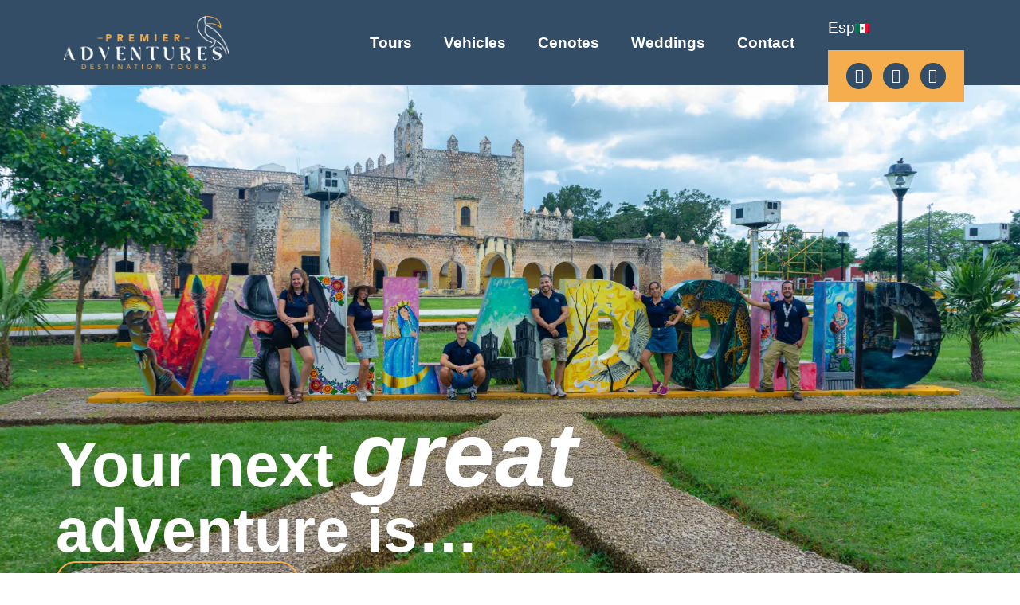

--- FILE ---
content_type: text/html; charset=UTF-8
request_url: https://premieradventures.com.mx/eng/
body_size: 24402
content:
<!doctype html>
<html lang="en-US" prefix="og: https://ogp.me/ns#">
<head>
	<meta charset="UTF-8">
	<meta name="viewport" content="width=device-width, initial-scale=1">
	<link rel="profile" href="https://gmpg.org/xfn/11">
	
<!-- Search Engine Optimization by Rank Math - https://rankmath.com/ -->
<title>Premier Adventures Home - Premier Adventures</title>
<meta name="description" content="charismatic experts and professionals ready to guide your next adventure!"/>
<meta name="robots" content="index, follow, max-snippet:-1, max-video-preview:-1, max-image-preview:large"/>
<link rel="canonical" href="https://premieradventures.com.mx/eng/" />
<meta property="og:locale" content="en_US" />
<meta property="og:type" content="website" />
<meta property="og:title" content="Premier Adventures Home - Premier Adventures" />
<meta property="og:description" content="charismatic experts and professionals ready to guide your next adventure!" />
<meta property="og:url" content="https://premieradventures.com.mx/eng/" />
<meta property="og:site_name" content="Premier Adventures" />
<meta property="og:updated_time" content="2025-09-10T22:28:26+00:00" />
<meta property="og:image" content="https://premieradventures.com.mx/eng/wp-content/uploads/2021/12/LogoPremierAdventures-1.png" />
<meta property="og:image:secure_url" content="https://premieradventures.com.mx/eng/wp-content/uploads/2021/12/LogoPremierAdventures-1.png" />
<meta property="og:image:width" content="900" />
<meta property="og:image:height" content="291" />
<meta property="og:image:alt" content="Premier Adventures Home" />
<meta property="og:image:type" content="image/png" />
<meta property="article:published_time" content="2025-08-10T20:30:04+00:00" />
<meta property="article:modified_time" content="2025-09-10T22:28:26+00:00" />
<meta name="twitter:card" content="summary_large_image" />
<meta name="twitter:title" content="Premier Adventures Home - Premier Adventures" />
<meta name="twitter:description" content="charismatic experts and professionals ready to guide your next adventure!" />
<meta name="twitter:image" content="https://premieradventures.com.mx/eng/wp-content/uploads/2021/12/LogoPremierAdventures-1.png" />
<meta name="twitter:label1" content="Written by" />
<meta name="twitter:data1" content="infopremieradventures@gmail.com" />
<meta name="twitter:label2" content="Time to read" />
<meta name="twitter:data2" content="1 minute" />
<script type="application/ld+json" class="rank-math-schema">{"@context":"https://schema.org","@graph":[{"@type":["Person","Organization"],"@id":"https://premieradventures.com.mx/eng/#person","name":"Premier Adventures","logo":{"@type":"ImageObject","@id":"https://premieradventures.com.mx/eng/#logo","url":"https://premieradventures.com.mx/eng/wp-content/uploads/2021/12/logo-1.png","contentUrl":"https://premieradventures.com.mx/eng/wp-content/uploads/2021/12/logo-1.png","caption":"Premier Adventures","inLanguage":"en-US","width":"200","height":"80"},"image":{"@type":"ImageObject","@id":"https://premieradventures.com.mx/eng/#logo","url":"https://premieradventures.com.mx/eng/wp-content/uploads/2021/12/logo-1.png","contentUrl":"https://premieradventures.com.mx/eng/wp-content/uploads/2021/12/logo-1.png","caption":"Premier Adventures","inLanguage":"en-US","width":"200","height":"80"}},{"@type":"WebSite","@id":"https://premieradventures.com.mx/eng/#website","url":"https://premieradventures.com.mx/eng","name":"Premier Adventures","publisher":{"@id":"https://premieradventures.com.mx/eng/#person"},"inLanguage":"en-US","potentialAction":{"@type":"SearchAction","target":"https://premieradventures.com.mx/eng/?s={search_term_string}","query-input":"required name=search_term_string"}},{"@type":"ImageObject","@id":"https://premieradventures.com.mx/eng/wp-content/uploads/2021/12/LogoPremierAdventures-1.png","url":"https://premieradventures.com.mx/eng/wp-content/uploads/2021/12/LogoPremierAdventures-1.png","width":"900","height":"291","inLanguage":"en-US"},{"@type":"WebPage","@id":"https://premieradventures.com.mx/eng/#webpage","url":"https://premieradventures.com.mx/eng/","name":"Premier Adventures Home - Premier Adventures","datePublished":"2025-08-10T20:30:04+00:00","dateModified":"2025-09-10T22:28:26+00:00","about":{"@id":"https://premieradventures.com.mx/eng/#person"},"isPartOf":{"@id":"https://premieradventures.com.mx/eng/#website"},"primaryImageOfPage":{"@id":"https://premieradventures.com.mx/eng/wp-content/uploads/2021/12/LogoPremierAdventures-1.png"},"inLanguage":"en-US"},{"@type":"Person","@id":"https://premieradventures.com.mx/eng/author/infopremieradventuresgmail-com/","name":"infopremieradventures@gmail.com","url":"https://premieradventures.com.mx/eng/author/infopremieradventuresgmail-com/","image":{"@type":"ImageObject","@id":"https://secure.gravatar.com/avatar/e2792a58c9e78140cdaee1928535e6743b20b45cd7e8e42cfd7bb48ba1704990?s=96&amp;d=mm&amp;r=g","url":"https://secure.gravatar.com/avatar/e2792a58c9e78140cdaee1928535e6743b20b45cd7e8e42cfd7bb48ba1704990?s=96&amp;d=mm&amp;r=g","caption":"infopremieradventures@gmail.com","inLanguage":"en-US"},"sameAs":["https://premieradventures.com.mx/eng"]},{"@type":"Article","headline":"Premier Adventures Home - Premier Adventures","datePublished":"2025-08-10T20:30:04+00:00","dateModified":"2025-09-10T22:28:26+00:00","author":{"@id":"https://premieradventures.com.mx/eng/author/infopremieradventuresgmail-com/","name":"infopremieradventures@gmail.com"},"publisher":{"@id":"https://premieradventures.com.mx/eng/#person"},"description":"charismatic experts and professionals ready to guide your next adventure!","name":"Premier Adventures Home - Premier Adventures","@id":"https://premieradventures.com.mx/eng/#richSnippet","isPartOf":{"@id":"https://premieradventures.com.mx/eng/#webpage"},"image":{"@id":"https://premieradventures.com.mx/eng/wp-content/uploads/2021/12/LogoPremierAdventures-1.png"},"inLanguage":"en-US","mainEntityOfPage":{"@id":"https://premieradventures.com.mx/eng/#webpage"}}]}</script>
<!-- /Rank Math WordPress SEO plugin -->

<link rel="alternate" type="application/rss+xml" title="Premier Adventures &raquo; Feed" href="https://premieradventures.com.mx/eng/feed/" />
<link rel="alternate" type="application/rss+xml" title="Premier Adventures &raquo; Comments Feed" href="https://premieradventures.com.mx/eng/comments/feed/" />
<link rel="alternate" title="oEmbed (JSON)" type="application/json+oembed" href="https://premieradventures.com.mx/eng/wp-json/oembed/1.0/embed?url=https%3A%2F%2Fpremieradventures.com.mx%2Feng%2F" />
<link rel="alternate" title="oEmbed (XML)" type="text/xml+oembed" href="https://premieradventures.com.mx/eng/wp-json/oembed/1.0/embed?url=https%3A%2F%2Fpremieradventures.com.mx%2Feng%2F&#038;format=xml" />
<style id='wp-img-auto-sizes-contain-inline-css'>
img:is([sizes=auto i],[sizes^="auto," i]){contain-intrinsic-size:3000px 1500px}
/*# sourceURL=wp-img-auto-sizes-contain-inline-css */
</style>
<style id='wp-emoji-styles-inline-css'>

	img.wp-smiley, img.emoji {
		display: inline !important;
		border: none !important;
		box-shadow: none !important;
		height: 1em !important;
		width: 1em !important;
		margin: 0 0.07em !important;
		vertical-align: -0.1em !important;
		background: none !important;
		padding: 0 !important;
	}
/*# sourceURL=wp-emoji-styles-inline-css */
</style>
<style id='global-styles-inline-css'>
:root{--wp--preset--aspect-ratio--square: 1;--wp--preset--aspect-ratio--4-3: 4/3;--wp--preset--aspect-ratio--3-4: 3/4;--wp--preset--aspect-ratio--3-2: 3/2;--wp--preset--aspect-ratio--2-3: 2/3;--wp--preset--aspect-ratio--16-9: 16/9;--wp--preset--aspect-ratio--9-16: 9/16;--wp--preset--color--black: #000000;--wp--preset--color--cyan-bluish-gray: #abb8c3;--wp--preset--color--white: #ffffff;--wp--preset--color--pale-pink: #f78da7;--wp--preset--color--vivid-red: #cf2e2e;--wp--preset--color--luminous-vivid-orange: #ff6900;--wp--preset--color--luminous-vivid-amber: #fcb900;--wp--preset--color--light-green-cyan: #7bdcb5;--wp--preset--color--vivid-green-cyan: #00d084;--wp--preset--color--pale-cyan-blue: #8ed1fc;--wp--preset--color--vivid-cyan-blue: #0693e3;--wp--preset--color--vivid-purple: #9b51e0;--wp--preset--gradient--vivid-cyan-blue-to-vivid-purple: linear-gradient(135deg,rgb(6,147,227) 0%,rgb(155,81,224) 100%);--wp--preset--gradient--light-green-cyan-to-vivid-green-cyan: linear-gradient(135deg,rgb(122,220,180) 0%,rgb(0,208,130) 100%);--wp--preset--gradient--luminous-vivid-amber-to-luminous-vivid-orange: linear-gradient(135deg,rgb(252,185,0) 0%,rgb(255,105,0) 100%);--wp--preset--gradient--luminous-vivid-orange-to-vivid-red: linear-gradient(135deg,rgb(255,105,0) 0%,rgb(207,46,46) 100%);--wp--preset--gradient--very-light-gray-to-cyan-bluish-gray: linear-gradient(135deg,rgb(238,238,238) 0%,rgb(169,184,195) 100%);--wp--preset--gradient--cool-to-warm-spectrum: linear-gradient(135deg,rgb(74,234,220) 0%,rgb(151,120,209) 20%,rgb(207,42,186) 40%,rgb(238,44,130) 60%,rgb(251,105,98) 80%,rgb(254,248,76) 100%);--wp--preset--gradient--blush-light-purple: linear-gradient(135deg,rgb(255,206,236) 0%,rgb(152,150,240) 100%);--wp--preset--gradient--blush-bordeaux: linear-gradient(135deg,rgb(254,205,165) 0%,rgb(254,45,45) 50%,rgb(107,0,62) 100%);--wp--preset--gradient--luminous-dusk: linear-gradient(135deg,rgb(255,203,112) 0%,rgb(199,81,192) 50%,rgb(65,88,208) 100%);--wp--preset--gradient--pale-ocean: linear-gradient(135deg,rgb(255,245,203) 0%,rgb(182,227,212) 50%,rgb(51,167,181) 100%);--wp--preset--gradient--electric-grass: linear-gradient(135deg,rgb(202,248,128) 0%,rgb(113,206,126) 100%);--wp--preset--gradient--midnight: linear-gradient(135deg,rgb(2,3,129) 0%,rgb(40,116,252) 100%);--wp--preset--font-size--small: 13px;--wp--preset--font-size--medium: 20px;--wp--preset--font-size--large: 36px;--wp--preset--font-size--x-large: 42px;--wp--preset--spacing--20: 0.44rem;--wp--preset--spacing--30: 0.67rem;--wp--preset--spacing--40: 1rem;--wp--preset--spacing--50: 1.5rem;--wp--preset--spacing--60: 2.25rem;--wp--preset--spacing--70: 3.38rem;--wp--preset--spacing--80: 5.06rem;--wp--preset--shadow--natural: 6px 6px 9px rgba(0, 0, 0, 0.2);--wp--preset--shadow--deep: 12px 12px 50px rgba(0, 0, 0, 0.4);--wp--preset--shadow--sharp: 6px 6px 0px rgba(0, 0, 0, 0.2);--wp--preset--shadow--outlined: 6px 6px 0px -3px rgb(255, 255, 255), 6px 6px rgb(0, 0, 0);--wp--preset--shadow--crisp: 6px 6px 0px rgb(0, 0, 0);}:root { --wp--style--global--content-size: 800px;--wp--style--global--wide-size: 1200px; }:where(body) { margin: 0; }.wp-site-blocks > .alignleft { float: left; margin-right: 2em; }.wp-site-blocks > .alignright { float: right; margin-left: 2em; }.wp-site-blocks > .aligncenter { justify-content: center; margin-left: auto; margin-right: auto; }:where(.wp-site-blocks) > * { margin-block-start: 24px; margin-block-end: 0; }:where(.wp-site-blocks) > :first-child { margin-block-start: 0; }:where(.wp-site-blocks) > :last-child { margin-block-end: 0; }:root { --wp--style--block-gap: 24px; }:root :where(.is-layout-flow) > :first-child{margin-block-start: 0;}:root :where(.is-layout-flow) > :last-child{margin-block-end: 0;}:root :where(.is-layout-flow) > *{margin-block-start: 24px;margin-block-end: 0;}:root :where(.is-layout-constrained) > :first-child{margin-block-start: 0;}:root :where(.is-layout-constrained) > :last-child{margin-block-end: 0;}:root :where(.is-layout-constrained) > *{margin-block-start: 24px;margin-block-end: 0;}:root :where(.is-layout-flex){gap: 24px;}:root :where(.is-layout-grid){gap: 24px;}.is-layout-flow > .alignleft{float: left;margin-inline-start: 0;margin-inline-end: 2em;}.is-layout-flow > .alignright{float: right;margin-inline-start: 2em;margin-inline-end: 0;}.is-layout-flow > .aligncenter{margin-left: auto !important;margin-right: auto !important;}.is-layout-constrained > .alignleft{float: left;margin-inline-start: 0;margin-inline-end: 2em;}.is-layout-constrained > .alignright{float: right;margin-inline-start: 2em;margin-inline-end: 0;}.is-layout-constrained > .aligncenter{margin-left: auto !important;margin-right: auto !important;}.is-layout-constrained > :where(:not(.alignleft):not(.alignright):not(.alignfull)){max-width: var(--wp--style--global--content-size);margin-left: auto !important;margin-right: auto !important;}.is-layout-constrained > .alignwide{max-width: var(--wp--style--global--wide-size);}body .is-layout-flex{display: flex;}.is-layout-flex{flex-wrap: wrap;align-items: center;}.is-layout-flex > :is(*, div){margin: 0;}body .is-layout-grid{display: grid;}.is-layout-grid > :is(*, div){margin: 0;}body{padding-top: 0px;padding-right: 0px;padding-bottom: 0px;padding-left: 0px;}a:where(:not(.wp-element-button)){text-decoration: underline;}:root :where(.wp-element-button, .wp-block-button__link){background-color: #32373c;border-width: 0;color: #fff;font-family: inherit;font-size: inherit;font-style: inherit;font-weight: inherit;letter-spacing: inherit;line-height: inherit;padding-top: calc(0.667em + 2px);padding-right: calc(1.333em + 2px);padding-bottom: calc(0.667em + 2px);padding-left: calc(1.333em + 2px);text-decoration: none;text-transform: inherit;}.has-black-color{color: var(--wp--preset--color--black) !important;}.has-cyan-bluish-gray-color{color: var(--wp--preset--color--cyan-bluish-gray) !important;}.has-white-color{color: var(--wp--preset--color--white) !important;}.has-pale-pink-color{color: var(--wp--preset--color--pale-pink) !important;}.has-vivid-red-color{color: var(--wp--preset--color--vivid-red) !important;}.has-luminous-vivid-orange-color{color: var(--wp--preset--color--luminous-vivid-orange) !important;}.has-luminous-vivid-amber-color{color: var(--wp--preset--color--luminous-vivid-amber) !important;}.has-light-green-cyan-color{color: var(--wp--preset--color--light-green-cyan) !important;}.has-vivid-green-cyan-color{color: var(--wp--preset--color--vivid-green-cyan) !important;}.has-pale-cyan-blue-color{color: var(--wp--preset--color--pale-cyan-blue) !important;}.has-vivid-cyan-blue-color{color: var(--wp--preset--color--vivid-cyan-blue) !important;}.has-vivid-purple-color{color: var(--wp--preset--color--vivid-purple) !important;}.has-black-background-color{background-color: var(--wp--preset--color--black) !important;}.has-cyan-bluish-gray-background-color{background-color: var(--wp--preset--color--cyan-bluish-gray) !important;}.has-white-background-color{background-color: var(--wp--preset--color--white) !important;}.has-pale-pink-background-color{background-color: var(--wp--preset--color--pale-pink) !important;}.has-vivid-red-background-color{background-color: var(--wp--preset--color--vivid-red) !important;}.has-luminous-vivid-orange-background-color{background-color: var(--wp--preset--color--luminous-vivid-orange) !important;}.has-luminous-vivid-amber-background-color{background-color: var(--wp--preset--color--luminous-vivid-amber) !important;}.has-light-green-cyan-background-color{background-color: var(--wp--preset--color--light-green-cyan) !important;}.has-vivid-green-cyan-background-color{background-color: var(--wp--preset--color--vivid-green-cyan) !important;}.has-pale-cyan-blue-background-color{background-color: var(--wp--preset--color--pale-cyan-blue) !important;}.has-vivid-cyan-blue-background-color{background-color: var(--wp--preset--color--vivid-cyan-blue) !important;}.has-vivid-purple-background-color{background-color: var(--wp--preset--color--vivid-purple) !important;}.has-black-border-color{border-color: var(--wp--preset--color--black) !important;}.has-cyan-bluish-gray-border-color{border-color: var(--wp--preset--color--cyan-bluish-gray) !important;}.has-white-border-color{border-color: var(--wp--preset--color--white) !important;}.has-pale-pink-border-color{border-color: var(--wp--preset--color--pale-pink) !important;}.has-vivid-red-border-color{border-color: var(--wp--preset--color--vivid-red) !important;}.has-luminous-vivid-orange-border-color{border-color: var(--wp--preset--color--luminous-vivid-orange) !important;}.has-luminous-vivid-amber-border-color{border-color: var(--wp--preset--color--luminous-vivid-amber) !important;}.has-light-green-cyan-border-color{border-color: var(--wp--preset--color--light-green-cyan) !important;}.has-vivid-green-cyan-border-color{border-color: var(--wp--preset--color--vivid-green-cyan) !important;}.has-pale-cyan-blue-border-color{border-color: var(--wp--preset--color--pale-cyan-blue) !important;}.has-vivid-cyan-blue-border-color{border-color: var(--wp--preset--color--vivid-cyan-blue) !important;}.has-vivid-purple-border-color{border-color: var(--wp--preset--color--vivid-purple) !important;}.has-vivid-cyan-blue-to-vivid-purple-gradient-background{background: var(--wp--preset--gradient--vivid-cyan-blue-to-vivid-purple) !important;}.has-light-green-cyan-to-vivid-green-cyan-gradient-background{background: var(--wp--preset--gradient--light-green-cyan-to-vivid-green-cyan) !important;}.has-luminous-vivid-amber-to-luminous-vivid-orange-gradient-background{background: var(--wp--preset--gradient--luminous-vivid-amber-to-luminous-vivid-orange) !important;}.has-luminous-vivid-orange-to-vivid-red-gradient-background{background: var(--wp--preset--gradient--luminous-vivid-orange-to-vivid-red) !important;}.has-very-light-gray-to-cyan-bluish-gray-gradient-background{background: var(--wp--preset--gradient--very-light-gray-to-cyan-bluish-gray) !important;}.has-cool-to-warm-spectrum-gradient-background{background: var(--wp--preset--gradient--cool-to-warm-spectrum) !important;}.has-blush-light-purple-gradient-background{background: var(--wp--preset--gradient--blush-light-purple) !important;}.has-blush-bordeaux-gradient-background{background: var(--wp--preset--gradient--blush-bordeaux) !important;}.has-luminous-dusk-gradient-background{background: var(--wp--preset--gradient--luminous-dusk) !important;}.has-pale-ocean-gradient-background{background: var(--wp--preset--gradient--pale-ocean) !important;}.has-electric-grass-gradient-background{background: var(--wp--preset--gradient--electric-grass) !important;}.has-midnight-gradient-background{background: var(--wp--preset--gradient--midnight) !important;}.has-small-font-size{font-size: var(--wp--preset--font-size--small) !important;}.has-medium-font-size{font-size: var(--wp--preset--font-size--medium) !important;}.has-large-font-size{font-size: var(--wp--preset--font-size--large) !important;}.has-x-large-font-size{font-size: var(--wp--preset--font-size--x-large) !important;}
:root :where(.wp-block-pullquote){font-size: 1.5em;line-height: 1.6;}
/*# sourceURL=global-styles-inline-css */
</style>
<link rel='stylesheet' id='hello-elementor-css' href='https://premieradventures.com.mx/eng/wp-content/themes/hello-elementor/assets/css/reset.css?ver=3.4.5' media='all' />
<link rel='stylesheet' id='hello-elementor-theme-style-css' href='https://premieradventures.com.mx/eng/wp-content/themes/hello-elementor/assets/css/theme.css?ver=3.4.5' media='all' />
<link rel='stylesheet' id='hello-elementor-header-footer-css' href='https://premieradventures.com.mx/eng/wp-content/themes/hello-elementor/assets/css/header-footer.css?ver=3.4.5' media='all' />
<link rel='stylesheet' id='elementor-frontend-css' href='https://premieradventures.com.mx/eng/wp-content/plugins/elementor/assets/css/frontend.min.css?ver=3.34.0' media='all' />
<link rel='stylesheet' id='elementor-post-4-css' href='https://premieradventures.com.mx/eng/wp-content/uploads/elementor/css/post-4.css?ver=1766953040' media='all' />
<link rel='stylesheet' id='e-animation-shrink-css' href='https://premieradventures.com.mx/eng/wp-content/plugins/elementor/assets/lib/animations/styles/e-animation-shrink.min.css?ver=3.34.0' media='all' />
<link rel='stylesheet' id='widget-image-css' href='https://premieradventures.com.mx/eng/wp-content/plugins/elementor/assets/css/widget-image.min.css?ver=3.34.0' media='all' />
<link rel='stylesheet' id='widget-nav-menu-css' href='https://premieradventures.com.mx/eng/wp-content/plugins/elementor-pro/assets/css/widget-nav-menu.min.css?ver=3.34.0' media='all' />
<link rel='stylesheet' id='widget-social-icons-css' href='https://premieradventures.com.mx/eng/wp-content/plugins/elementor/assets/css/widget-social-icons.min.css?ver=3.34.0' media='all' />
<link rel='stylesheet' id='e-apple-webkit-css' href='https://premieradventures.com.mx/eng/wp-content/plugins/elementor/assets/css/conditionals/apple-webkit.min.css?ver=3.34.0' media='all' />
<link rel='stylesheet' id='widget-heading-css' href='https://premieradventures.com.mx/eng/wp-content/plugins/elementor/assets/css/widget-heading.min.css?ver=3.34.0' media='all' />
<link rel='stylesheet' id='widget-form-css' href='https://premieradventures.com.mx/eng/wp-content/plugins/elementor-pro/assets/css/widget-form.min.css?ver=3.34.0' media='all' />
<link rel='stylesheet' id='widget-icon-list-css' href='https://premieradventures.com.mx/eng/wp-content/plugins/elementor/assets/css/widget-icon-list.min.css?ver=3.34.0' media='all' />
<link rel='stylesheet' id='e-animation-fadeInLeft-css' href='https://premieradventures.com.mx/eng/wp-content/plugins/elementor/assets/lib/animations/styles/fadeInLeft.min.css?ver=3.34.0' media='all' />
<link rel='stylesheet' id='e-animation-fadeInRight-css' href='https://premieradventures.com.mx/eng/wp-content/plugins/elementor/assets/lib/animations/styles/fadeInRight.min.css?ver=3.34.0' media='all' />
<link rel='stylesheet' id='e-popup-css' href='https://premieradventures.com.mx/eng/wp-content/plugins/elementor-pro/assets/css/conditionals/popup.min.css?ver=3.34.0' media='all' />
<link rel='stylesheet' id='e-animation-grow-css' href='https://premieradventures.com.mx/eng/wp-content/plugins/elementor/assets/lib/animations/styles/e-animation-grow.min.css?ver=3.34.0' media='all' />
<link rel='stylesheet' id='elementor-icons-css' href='https://premieradventures.com.mx/eng/wp-content/plugins/elementor/assets/lib/eicons/css/elementor-icons.min.css?ver=5.45.0' media='all' />
<link rel='stylesheet' id='e-motion-fx-css' href='https://premieradventures.com.mx/eng/wp-content/plugins/elementor-pro/assets/css/modules/motion-fx.min.css?ver=3.34.0' media='all' />
<link rel='stylesheet' id='widget-image-box-css' href='https://premieradventures.com.mx/eng/wp-content/plugins/elementor/assets/css/widget-image-box.min.css?ver=3.34.0' media='all' />
<link rel='stylesheet' id='e-animation-fadeIn-css' href='https://premieradventures.com.mx/eng/wp-content/plugins/elementor/assets/lib/animations/styles/fadeIn.min.css?ver=3.34.0' media='all' />
<link rel='stylesheet' id='widget-flip-box-css' href='https://premieradventures.com.mx/eng/wp-content/plugins/elementor-pro/assets/css/widget-flip-box.min.css?ver=3.34.0' media='all' />
<link rel='stylesheet' id='swiper-css' href='https://premieradventures.com.mx/eng/wp-content/plugins/elementor/assets/lib/swiper/v8/css/swiper.min.css?ver=8.4.5' media='all' />
<link rel='stylesheet' id='e-swiper-css' href='https://premieradventures.com.mx/eng/wp-content/plugins/elementor/assets/css/conditionals/e-swiper.min.css?ver=3.34.0' media='all' />
<link rel='stylesheet' id='widget-nested-carousel-css' href='https://premieradventures.com.mx/eng/wp-content/plugins/elementor-pro/assets/css/widget-nested-carousel.min.css?ver=3.34.0' media='all' />
<link rel='stylesheet' id='widget-rating-css' href='https://premieradventures.com.mx/eng/wp-content/plugins/elementor/assets/css/widget-rating.min.css?ver=3.34.0' media='all' />
<link rel='stylesheet' id='elementor-post-2735-css' href='https://premieradventures.com.mx/eng/wp-content/uploads/elementor/css/post-2735.css?ver=1766953041' media='all' />
<link rel='stylesheet' id='elementor-post-154-css' href='https://premieradventures.com.mx/eng/wp-content/uploads/elementor/css/post-154.css?ver=1766953041' media='all' />
<link rel='stylesheet' id='elementor-post-2892-css' href='https://premieradventures.com.mx/eng/wp-content/uploads/elementor/css/post-2892.css?ver=1766953041' media='all' />
<link rel='stylesheet' id='elementor-post-3078-css' href='https://premieradventures.com.mx/eng/wp-content/uploads/elementor/css/post-3078.css?ver=1766953041' media='all' />
<link rel='stylesheet' id='elementor-post-3022-css' href='https://premieradventures.com.mx/eng/wp-content/uploads/elementor/css/post-3022.css?ver=1766953041' media='all' />
<link rel='stylesheet' id='elementor-gf-local-roboto-css' href='https://premieradventures.com.mx/eng/wp-content/uploads/elementor/google-fonts/css/roboto.css?ver=1744996128' media='all' />
<link rel='stylesheet' id='elementor-gf-local-robotoslab-css' href='https://premieradventures.com.mx/eng/wp-content/uploads/elementor/google-fonts/css/robotoslab.css?ver=1744996132' media='all' />
<link rel='stylesheet' id='elementor-icons-shared-0-css' href='https://premieradventures.com.mx/eng/wp-content/plugins/elementor/assets/lib/font-awesome/css/fontawesome.min.css?ver=5.15.3' media='all' />
<link rel='stylesheet' id='elementor-icons-fa-solid-css' href='https://premieradventures.com.mx/eng/wp-content/plugins/elementor/assets/lib/font-awesome/css/solid.min.css?ver=5.15.3' media='all' />
<link rel='stylesheet' id='elementor-icons-fa-brands-css' href='https://premieradventures.com.mx/eng/wp-content/plugins/elementor/assets/lib/font-awesome/css/brands.min.css?ver=5.15.3' media='all' />
<link rel='stylesheet' id='elementor-icons-fa-regular-css' href='https://premieradventures.com.mx/eng/wp-content/plugins/elementor/assets/lib/font-awesome/css/regular.min.css?ver=5.15.3' media='all' />
<script src="https://premieradventures.com.mx/eng/wp-includes/js/jquery/jquery.min.js?ver=3.7.1" id="jquery-core-js"></script>
<script src="https://premieradventures.com.mx/eng/wp-includes/js/jquery/jquery-migrate.min.js?ver=3.4.1" id="jquery-migrate-js"></script>
<link rel="https://api.w.org/" href="https://premieradventures.com.mx/eng/wp-json/" /><link rel="alternate" title="JSON" type="application/json" href="https://premieradventures.com.mx/eng/wp-json/wp/v2/pages/2735" /><link rel="EditURI" type="application/rsd+xml" title="RSD" href="https://premieradventures.com.mx/eng/xmlrpc.php?rsd" />
<meta name="generator" content="WordPress 6.9" />
<link rel='shortlink' href='https://premieradventures.com.mx/eng/' />
<!-- Facebook Pixel Code -->
<script>
!function(f,b,e,v,n,t,s)
{if(f.fbq)return;n=f.fbq=function(){n.callMethod?
n.callMethod.apply(n,arguments):n.queue.push(arguments)};
if(!f._fbq)f._fbq=n;n.push=n;n.loaded=!0;n.version='2.0';
n.queue=[];t=b.createElement(e);t.async=!0;
t.src=v;s=b.getElementsByTagName(e)[0];
s.parentNode.insertBefore(t,s)}(window, document,'script',
'https://connect.facebook.net/en_US/fbevents.js');
fbq('init', '393440985697019');
fbq('track', 'PageView');
</script>
<noscript><img height="1" width="1" style="display:none"
src="https://www.facebook.com/tr?id=393440985697019&ev=PageView&noscript=1"
/></noscript>
<!-- End Facebook Pixel Code --><meta name="generator" content="Elementor 3.34.0; features: additional_custom_breakpoints; settings: css_print_method-external, google_font-enabled, font_display-auto">
			<style>
				.e-con.e-parent:nth-of-type(n+4):not(.e-lazyloaded):not(.e-no-lazyload),
				.e-con.e-parent:nth-of-type(n+4):not(.e-lazyloaded):not(.e-no-lazyload) * {
					background-image: none !important;
				}
				@media screen and (max-height: 1024px) {
					.e-con.e-parent:nth-of-type(n+3):not(.e-lazyloaded):not(.e-no-lazyload),
					.e-con.e-parent:nth-of-type(n+3):not(.e-lazyloaded):not(.e-no-lazyload) * {
						background-image: none !important;
					}
				}
				@media screen and (max-height: 640px) {
					.e-con.e-parent:nth-of-type(n+2):not(.e-lazyloaded):not(.e-no-lazyload),
					.e-con.e-parent:nth-of-type(n+2):not(.e-lazyloaded):not(.e-no-lazyload) * {
						background-image: none !important;
					}
				}
			</style>
			<link rel="icon" href="https://premieradventures.com.mx/eng/wp-content/uploads/2021/12/cropped-Favicon-azul-32x32.png" sizes="32x32" />
<link rel="icon" href="https://premieradventures.com.mx/eng/wp-content/uploads/2021/12/cropped-Favicon-azul-192x192.png" sizes="192x192" />
<link rel="apple-touch-icon" href="https://premieradventures.com.mx/eng/wp-content/uploads/2021/12/cropped-Favicon-azul-180x180.png" />
<meta name="msapplication-TileImage" content="https://premieradventures.com.mx/eng/wp-content/uploads/2021/12/cropped-Favicon-azul-270x270.png" />
</head>
<body class="home wp-singular page-template-default page page-id-2735 wp-custom-logo wp-embed-responsive wp-theme-hello-elementor eio-default hello-elementor-default elementor-default elementor-kit-4 elementor-page elementor-page-2735">


<a class="skip-link screen-reader-text" href="#content">Skip to content</a>

		<header data-elementor-type="header" data-elementor-id="154" class="elementor elementor-154 elementor-location-header" data-elementor-post-type="elementor_library">
			<div class="elementor-element elementor-element-9f5ea1d e-flex e-con-boxed e-con e-parent" data-id="9f5ea1d" data-element_type="container" data-settings="{&quot;background_background&quot;:&quot;classic&quot;}">
					<div class="e-con-inner">
		<div class="elementor-element elementor-element-b7fe610 e-con-full e-flex e-con e-child" data-id="b7fe610" data-element_type="container">
				<div class="elementor-element elementor-element-e1bf999 elementor-widget elementor-widget-image" data-id="e1bf999" data-element_type="widget" data-widget_type="image.default">
				<div class="elementor-widget-container">
																<a href="https://premieradventures.com.mx">
							<img fetchpriority="high" width="800" height="259" src="https://premieradventures.com.mx/eng/wp-content/uploads/2021/12/LogoPremierAdventures-1.png" class="elementor-animation-shrink attachment-large size-large wp-image-539" alt="" srcset="https://premieradventures.com.mx/eng/wp-content/uploads/2021/12/LogoPremierAdventures-1.png 900w, https://premieradventures.com.mx/eng/wp-content/uploads/2021/12/LogoPremierAdventures-1-300x97.png 300w, https://premieradventures.com.mx/eng/wp-content/uploads/2021/12/LogoPremierAdventures-1-768x248.png 768w" sizes="(max-width: 800px) 100vw, 800px" />								</a>
															</div>
				</div>
				</div>
		<div class="elementor-element elementor-element-73b4904 e-con-full e-flex e-con e-child" data-id="73b4904" data-element_type="container">
				<div class="elementor-element elementor-element-9fe3ec1 elementor-nav-menu__align-end elementor-nav-menu--stretch elementor-nav-menu__text-align-center elementor-nav-menu--dropdown-tablet elementor-nav-menu--toggle elementor-nav-menu--burger elementor-widget elementor-widget-nav-menu" data-id="9fe3ec1" data-element_type="widget" data-settings="{&quot;full_width&quot;:&quot;stretch&quot;,&quot;layout&quot;:&quot;horizontal&quot;,&quot;submenu_icon&quot;:{&quot;value&quot;:&quot;&lt;i class=\&quot;fas fa-caret-down\&quot; aria-hidden=\&quot;true\&quot;&gt;&lt;\/i&gt;&quot;,&quot;library&quot;:&quot;fa-solid&quot;},&quot;toggle&quot;:&quot;burger&quot;}" data-widget_type="nav-menu.default">
				<div class="elementor-widget-container">
								<nav aria-label="Menu" class="elementor-nav-menu--main elementor-nav-menu__container elementor-nav-menu--layout-horizontal e--pointer-underline e--animation-fade">
				<ul id="menu-1-9fe3ec1" class="elementor-nav-menu"><li class="menu-item menu-item-type-custom menu-item-object-custom menu-item-has-children menu-item-3011"><a href="#" class="elementor-item elementor-item-anchor">Tours</a>
<ul class="sub-menu elementor-nav-menu--dropdown">
	<li class="menu-item menu-item-type-custom menu-item-object-custom menu-item-has-children menu-item-3056"><a href="#" class="elementor-sub-item elementor-item-anchor">Chichen Itza</a>
	<ul class="sub-menu elementor-nav-menu--dropdown">
		<li class="menu-item menu-item-type-post_type menu-item-object-page menu-item-3009"><a href="https://premieradventures.com.mx/eng/chichen-itza-tours/" class="elementor-sub-item">Chichen Express</a></li>
		<li class="menu-item menu-item-type-custom menu-item-object-custom menu-item-3012"><a href="https://premieradventures.com.mx/eng/chichen-itza-tours/#premier" class="elementor-sub-item elementor-item-anchor">Chichen Premier</a></li>
	</ul>
</li>
	<li class="menu-item menu-item-type-post_type menu-item-object-page menu-item-3008"><a href="https://premieradventures.com.mx/eng/ek-balam-tour/" class="elementor-sub-item">Ek Balam</a></li>
	<li class="menu-item menu-item-type-custom menu-item-object-custom menu-item-has-children menu-item-3137"><a href="#" class="elementor-sub-item elementor-item-anchor">Cenotes</a>
	<ul class="sub-menu elementor-nav-menu--dropdown">
		<li class="menu-item menu-item-type-custom menu-item-object-custom menu-item-3097"><a href="https://premieradventures.com.mx/eng/cenotes-tours-2/" class="elementor-sub-item">Cenotes Tren Maya</a></li>
		<li class="menu-item menu-item-type-post_type menu-item-object-page menu-item-3136"><a href="https://premieradventures.com.mx/eng/chichikan-and-nool-ha-cenotes/" class="elementor-sub-item">Cenotes Valladolid</a></li>
	</ul>
</li>
</ul>
</li>
<li class="menu-item menu-item-type-post_type menu-item-object-page menu-item-3006"><a href="https://premieradventures.com.mx/eng/vehicles/" class="elementor-item">Vehicles</a></li>
<li class="menu-item menu-item-type-post_type menu-item-object-page menu-item-3003"><a href="https://premieradventures.com.mx/eng/cenotes-premier/" class="elementor-item">Cenotes</a></li>
<li class="menu-item menu-item-type-post_type menu-item-object-page menu-item-240"><a href="https://premieradventures.com.mx/eng/bodas-premier/" class="elementor-item">Weddings</a></li>
<li class="menu-item menu-item-type-post_type menu-item-object-page menu-item-3005"><a href="https://premieradventures.com.mx/eng/premier-adentures-contact/" class="elementor-item">Contact</a></li>
</ul>			</nav>
					<div class="elementor-menu-toggle" role="button" tabindex="0" aria-label="Menu Toggle" aria-expanded="false">
			<i aria-hidden="true" role="presentation" class="elementor-menu-toggle__icon--open eicon-menu-bar"></i><i aria-hidden="true" role="presentation" class="elementor-menu-toggle__icon--close eicon-close"></i>		</div>
					<nav class="elementor-nav-menu--dropdown elementor-nav-menu__container" aria-hidden="true">
				<ul id="menu-2-9fe3ec1" class="elementor-nav-menu"><li class="menu-item menu-item-type-custom menu-item-object-custom menu-item-has-children menu-item-3011"><a href="#" class="elementor-item elementor-item-anchor" tabindex="-1">Tours</a>
<ul class="sub-menu elementor-nav-menu--dropdown">
	<li class="menu-item menu-item-type-custom menu-item-object-custom menu-item-has-children menu-item-3056"><a href="#" class="elementor-sub-item elementor-item-anchor" tabindex="-1">Chichen Itza</a>
	<ul class="sub-menu elementor-nav-menu--dropdown">
		<li class="menu-item menu-item-type-post_type menu-item-object-page menu-item-3009"><a href="https://premieradventures.com.mx/eng/chichen-itza-tours/" class="elementor-sub-item" tabindex="-1">Chichen Express</a></li>
		<li class="menu-item menu-item-type-custom menu-item-object-custom menu-item-3012"><a href="https://premieradventures.com.mx/eng/chichen-itza-tours/#premier" class="elementor-sub-item elementor-item-anchor" tabindex="-1">Chichen Premier</a></li>
	</ul>
</li>
	<li class="menu-item menu-item-type-post_type menu-item-object-page menu-item-3008"><a href="https://premieradventures.com.mx/eng/ek-balam-tour/" class="elementor-sub-item" tabindex="-1">Ek Balam</a></li>
	<li class="menu-item menu-item-type-custom menu-item-object-custom menu-item-has-children menu-item-3137"><a href="#" class="elementor-sub-item elementor-item-anchor" tabindex="-1">Cenotes</a>
	<ul class="sub-menu elementor-nav-menu--dropdown">
		<li class="menu-item menu-item-type-custom menu-item-object-custom menu-item-3097"><a href="https://premieradventures.com.mx/eng/cenotes-tours-2/" class="elementor-sub-item" tabindex="-1">Cenotes Tren Maya</a></li>
		<li class="menu-item menu-item-type-post_type menu-item-object-page menu-item-3136"><a href="https://premieradventures.com.mx/eng/chichikan-and-nool-ha-cenotes/" class="elementor-sub-item" tabindex="-1">Cenotes Valladolid</a></li>
	</ul>
</li>
</ul>
</li>
<li class="menu-item menu-item-type-post_type menu-item-object-page menu-item-3006"><a href="https://premieradventures.com.mx/eng/vehicles/" class="elementor-item" tabindex="-1">Vehicles</a></li>
<li class="menu-item menu-item-type-post_type menu-item-object-page menu-item-3003"><a href="https://premieradventures.com.mx/eng/cenotes-premier/" class="elementor-item" tabindex="-1">Cenotes</a></li>
<li class="menu-item menu-item-type-post_type menu-item-object-page menu-item-240"><a href="https://premieradventures.com.mx/eng/bodas-premier/" class="elementor-item" tabindex="-1">Weddings</a></li>
<li class="menu-item menu-item-type-post_type menu-item-object-page menu-item-3005"><a href="https://premieradventures.com.mx/eng/premier-adentures-contact/" class="elementor-item" tabindex="-1">Contact</a></li>
</ul>			</nav>
						</div>
				</div>
				</div>
		<div class="elementor-element elementor-element-00d2cfd e-con-full e-flex e-con e-child" data-id="00d2cfd" data-element_type="container">
		<div class="elementor-element elementor-element-ab868a6 e-con-full e-flex e-con e-child" data-id="ab868a6" data-element_type="container">
				<div class="elementor-element elementor-element-df06aee elementor-widget elementor-widget-text-editor" data-id="df06aee" data-element_type="widget" data-widget_type="text-editor.default">
				<div class="elementor-widget-container">
									<p><a href="http://premieradventures.com.mx">Esp</a></p>								</div>
				</div>
				<div class="elementor-element elementor-element-540bee4 elementor-widget elementor-widget-image" data-id="540bee4" data-element_type="widget" data-widget_type="image.default">
				<div class="elementor-widget-container">
																<a href="https://premieradventures.com.mx">
							<img width="18" height="12" src="https://premieradventures.com.mx/eng/wp-content/uploads/2021/12/mx-flag.png" class="attachment-large size-large wp-image-235" alt="" />								</a>
															</div>
				</div>
				</div>
		<div class="elementor-element elementor-element-83c7f81 e-con-full e-flex e-con e-child" data-id="83c7f81" data-element_type="container" data-settings="{&quot;background_background&quot;:&quot;classic&quot;}">
				<div class="elementor-element elementor-element-9a0c2a9 elementor-shape-circle elementor-grid-0 e-grid-align-center elementor-widget elementor-widget-social-icons" data-id="9a0c2a9" data-element_type="widget" data-widget_type="social-icons.default">
				<div class="elementor-widget-container">
							<div class="elementor-social-icons-wrapper elementor-grid" role="list">
							<span class="elementor-grid-item" role="listitem">
					<a class="elementor-icon elementor-social-icon elementor-social-icon-facebook-f elementor-repeater-item-9a0d52a" href="https://www.facebook.com/premieradventuresmid" target="_blank">
						<span class="elementor-screen-only">Facebook-f</span>
						<i aria-hidden="true" class="fab fa-facebook-f"></i>					</a>
				</span>
							<span class="elementor-grid-item" role="listitem">
					<a class="elementor-icon elementor-social-icon elementor-social-icon-instagram elementor-repeater-item-bfd002a" href="https://www.instagram.com/premier.adventures/" target="_blank">
						<span class="elementor-screen-only">Instagram</span>
						<i aria-hidden="true" class="fab fa-instagram"></i>					</a>
				</span>
							<span class="elementor-grid-item" role="listitem">
					<a class="elementor-icon elementor-social-icon elementor-social-icon-tripadvisor elementor-repeater-item-e929436" href="https://www.tripadvisor.com/Profile/premieradventures" target="_blank">
						<span class="elementor-screen-only">Tripadvisor</span>
						<i aria-hidden="true" class="fab fa-tripadvisor"></i>					</a>
				</span>
					</div>
						</div>
				</div>
				</div>
				</div>
					</div>
				</div>
				</header>
		
<main id="content" class="site-main post-2735 page type-page status-publish has-post-thumbnail hentry">

	
	<div class="page-content">
				<div data-elementor-type="wp-page" data-elementor-id="2735" class="elementor elementor-2735" data-elementor-post-type="page">
				<div class="elementor-element elementor-element-19d376f e-flex e-con-boxed e-con e-parent" data-id="19d376f" data-element_type="container" data-settings="{&quot;background_background&quot;:&quot;classic&quot;}">
					<div class="e-con-inner">
				<div class="elementor-element elementor-element-255251b animated-slow elementor-invisible elementor-widget elementor-widget-heading" data-id="255251b" data-element_type="widget" data-settings="{&quot;_animation&quot;:&quot;fadeInLeft&quot;}" data-widget_type="heading.default">
				<div class="elementor-widget-container">
					<h2 class="elementor-heading-title elementor-size-default">Your next
<span style="font-size: 1.5em;font-style: italic">great
</span> <br>
adventure is…

</h2>				</div>
				</div>
				<div class="elementor-element elementor-element-02faf27 elementor-widget elementor-widget-button" data-id="02faf27" data-element_type="widget" data-widget_type="button.default">
				<div class="elementor-widget-container">
									<div class="elementor-button-wrapper">
					<a class="elementor-button elementor-button-link elementor-size-sm elementor-animation-grow" href="https://fareharbor.com/embeds/book/premieradventures/items/?flow=530759&#038;full-items=yes" target="_blank" rel="noopener">
						<span class="elementor-button-content-wrapper">
									<span class="elementor-button-text">Book the ideal tour for you</span>
					</span>
					</a>
				</div>
								</div>
				</div>
					</div>
				</div>
		<div class="elementor-element elementor-element-bcfe92c e-flex e-con-boxed e-con e-parent" data-id="bcfe92c" data-element_type="container">
					<div class="e-con-inner">
		<div class="elementor-element elementor-element-a0aa636 e-con-full e-flex e-con e-child" data-id="a0aa636" data-element_type="container">
				<div class="elementor-element elementor-element-43478cb elementor-widget elementor-widget-heading" data-id="43478cb" data-element_type="widget" data-widget_type="heading.default">
				<div class="elementor-widget-container">
					<h2 class="elementor-heading-title elementor-size-default">Meet the</h2>				</div>
				</div>
				<div class="elementor-element elementor-element-49830d5 elementor-widget elementor-widget-heading" data-id="49830d5" data-element_type="widget" data-widget_type="heading.default">
				<div class="elementor-widget-container">
					<h2 class="elementor-heading-title elementor-size-default">PREMIER team</h2>				</div>
				</div>
				<div class="elementor-element elementor-element-f368a3f elementor-widget elementor-widget-text-editor" data-id="f368a3f" data-element_type="widget" data-widget_type="text-editor.default">
				<div class="elementor-widget-container">
									<p>charismatic experts and professionals ready to guide your next adventure!</p>								</div>
				</div>
				</div>
		<div class="elementor-element elementor-element-3ef0c69 e-con-full e-flex e-con e-child" data-id="3ef0c69" data-element_type="container">
				<div class="elementor-element elementor-element-ebaf8ab elementor-widget elementor-widget-image" data-id="ebaf8ab" data-element_type="widget" data-widget_type="image.default">
				<div class="elementor-widget-container">
															<img loading="lazy" decoding="async" width="800" height="532" src="https://premieradventures.com.mx/eng/wp-content/uploads/2025/08/pagina-de-inicio-premier-en-Valladolid.webp" class="attachment-large size-large wp-image-2739" alt="" srcset="https://premieradventures.com.mx/eng/wp-content/uploads/2025/08/pagina-de-inicio-premier-en-Valladolid.webp 800w, https://premieradventures.com.mx/eng/wp-content/uploads/2025/08/pagina-de-inicio-premier-en-Valladolid-300x200.webp 300w, https://premieradventures.com.mx/eng/wp-content/uploads/2025/08/pagina-de-inicio-premier-en-Valladolid-768x511.webp 768w" sizes="(max-width: 800px) 100vw, 800px" />															</div>
				</div>
				</div>
					</div>
				</div>
		<div class="elementor-element elementor-element-cd06527 e-flex e-con-boxed e-con e-parent" data-id="cd06527" data-element_type="container">
					<div class="e-con-inner">
		<div class="elementor-element elementor-element-2c58c7f e-con-full e-flex e-con e-child" data-id="2c58c7f" data-element_type="container">
				<div class="elementor-element elementor-element-6821a91 elementor-position-top elementor-widget elementor-widget-image-box" data-id="6821a91" data-element_type="widget" data-settings="{&quot;motion_fx_motion_fx_scrolling&quot;:&quot;yes&quot;,&quot;motion_fx_translateY_effect&quot;:&quot;yes&quot;,&quot;motion_fx_translateY_speed&quot;:{&quot;unit&quot;:&quot;px&quot;,&quot;size&quot;:1,&quot;sizes&quot;:[]},&quot;motion_fx_translateY_affectedRange&quot;:{&quot;unit&quot;:&quot;%&quot;,&quot;size&quot;:&quot;&quot;,&quot;sizes&quot;:{&quot;start&quot;:0,&quot;end&quot;:50}},&quot;motion_fx_devices&quot;:[&quot;desktop&quot;,&quot;tablet&quot;]}" data-widget_type="image-box.default">
				<div class="elementor-widget-container">
					<div class="elementor-image-box-wrapper"><figure class="elementor-image-box-img"><img loading="lazy" decoding="async" width="800" height="800" src="https://premieradventures.com.mx/eng/wp-content/uploads/2025/08/iconos-pagina-de-inicio-premier-1.webp" class="attachment-full size-full wp-image-2740" alt="" srcset="https://premieradventures.com.mx/eng/wp-content/uploads/2025/08/iconos-pagina-de-inicio-premier-1.webp 800w, https://premieradventures.com.mx/eng/wp-content/uploads/2025/08/iconos-pagina-de-inicio-premier-1-300x300.webp 300w, https://premieradventures.com.mx/eng/wp-content/uploads/2025/08/iconos-pagina-de-inicio-premier-1-150x150.webp 150w, https://premieradventures.com.mx/eng/wp-content/uploads/2025/08/iconos-pagina-de-inicio-premier-1-768x768.webp 768w" sizes="(max-width: 800px) 100vw, 800px" /></figure><div class="elementor-image-box-content"><h3 class="elementor-image-box-title">TOURS AND ADVENTURES</h3></div></div>				</div>
				</div>
				</div>
		<div class="elementor-element elementor-element-25b1e8c e-con-full e-flex e-con e-child" data-id="25b1e8c" data-element_type="container">
				<div class="elementor-element elementor-element-5614763 elementor-position-top elementor-widget elementor-widget-image-box" data-id="5614763" data-element_type="widget" data-settings="{&quot;motion_fx_motion_fx_scrolling&quot;:&quot;yes&quot;,&quot;motion_fx_translateY_effect&quot;:&quot;yes&quot;,&quot;motion_fx_translateY_speed&quot;:{&quot;unit&quot;:&quot;px&quot;,&quot;size&quot;:2,&quot;sizes&quot;:[]},&quot;motion_fx_translateY_affectedRange&quot;:{&quot;unit&quot;:&quot;%&quot;,&quot;size&quot;:&quot;&quot;,&quot;sizes&quot;:{&quot;start&quot;:0,&quot;end&quot;:50}},&quot;motion_fx_devices&quot;:[&quot;desktop&quot;,&quot;tablet&quot;]}" data-widget_type="image-box.default">
				<div class="elementor-widget-container">
					<div class="elementor-image-box-wrapper"><figure class="elementor-image-box-img"><img loading="lazy" decoding="async" width="800" height="800" src="https://premieradventures.com.mx/eng/wp-content/uploads/2025/08/iconos-pagina-de-inicio-premier-2.webp" class="attachment-full size-full wp-image-2741" alt="" srcset="https://premieradventures.com.mx/eng/wp-content/uploads/2025/08/iconos-pagina-de-inicio-premier-2.webp 800w, https://premieradventures.com.mx/eng/wp-content/uploads/2025/08/iconos-pagina-de-inicio-premier-2-300x300.webp 300w, https://premieradventures.com.mx/eng/wp-content/uploads/2025/08/iconos-pagina-de-inicio-premier-2-150x150.webp 150w, https://premieradventures.com.mx/eng/wp-content/uploads/2025/08/iconos-pagina-de-inicio-premier-2-768x768.webp 768w" sizes="(max-width: 800px) 100vw, 800px" /></figure><div class="elementor-image-box-content"><h3 class="elementor-image-box-title">VEHICLE
RENTAL AND TRANSFERS</h3></div></div>				</div>
				</div>
				</div>
		<div class="elementor-element elementor-element-6648102 e-con-full e-flex e-con e-child" data-id="6648102" data-element_type="container">
				<div class="elementor-element elementor-element-570310c elementor-position-top elementor-widget elementor-widget-image-box" data-id="570310c" data-element_type="widget" data-settings="{&quot;motion_fx_motion_fx_scrolling&quot;:&quot;yes&quot;,&quot;motion_fx_translateY_effect&quot;:&quot;yes&quot;,&quot;motion_fx_translateY_speed&quot;:{&quot;unit&quot;:&quot;px&quot;,&quot;size&quot;:3,&quot;sizes&quot;:[]},&quot;motion_fx_translateY_affectedRange&quot;:{&quot;unit&quot;:&quot;%&quot;,&quot;size&quot;:&quot;&quot;,&quot;sizes&quot;:{&quot;start&quot;:0,&quot;end&quot;:50}},&quot;motion_fx_devices&quot;:[&quot;desktop&quot;,&quot;tablet&quot;]}" data-widget_type="image-box.default">
				<div class="elementor-widget-container">
					<div class="elementor-image-box-wrapper"><figure class="elementor-image-box-img"><img loading="lazy" decoding="async" width="800" height="800" src="https://premieradventures.com.mx/eng/wp-content/uploads/2025/08/iconos-pagina-de-inicio-premier-3.webp" class="attachment-full size-full wp-image-2742" alt="" srcset="https://premieradventures.com.mx/eng/wp-content/uploads/2025/08/iconos-pagina-de-inicio-premier-3.webp 800w, https://premieradventures.com.mx/eng/wp-content/uploads/2025/08/iconos-pagina-de-inicio-premier-3-300x300.webp 300w, https://premieradventures.com.mx/eng/wp-content/uploads/2025/08/iconos-pagina-de-inicio-premier-3-150x150.webp 150w, https://premieradventures.com.mx/eng/wp-content/uploads/2025/08/iconos-pagina-de-inicio-premier-3-768x768.webp 768w" sizes="(max-width: 800px) 100vw, 800px" /></figure><div class="elementor-image-box-content"><h3 class="elementor-image-box-title">VISIT CENOTES OF YUCATAN</h3></div></div>				</div>
				</div>
				</div>
		<div class="elementor-element elementor-element-4cf5f6f e-con-full e-flex e-con e-child" data-id="4cf5f6f" data-element_type="container">
				<div class="elementor-element elementor-element-0e3ca22 elementor-position-top elementor-widget elementor-widget-image-box" data-id="0e3ca22" data-element_type="widget" data-settings="{&quot;motion_fx_motion_fx_scrolling&quot;:&quot;yes&quot;,&quot;motion_fx_translateY_effect&quot;:&quot;yes&quot;,&quot;motion_fx_translateY_affectedRange&quot;:{&quot;unit&quot;:&quot;%&quot;,&quot;size&quot;:&quot;&quot;,&quot;sizes&quot;:{&quot;start&quot;:0,&quot;end&quot;:50}},&quot;motion_fx_devices&quot;:[&quot;desktop&quot;,&quot;tablet&quot;],&quot;motion_fx_translateY_speed&quot;:{&quot;unit&quot;:&quot;px&quot;,&quot;size&quot;:4,&quot;sizes&quot;:[]}}" data-widget_type="image-box.default">
				<div class="elementor-widget-container">
					<div class="elementor-image-box-wrapper"><figure class="elementor-image-box-img"><img loading="lazy" decoding="async" width="800" height="800" src="https://premieradventures.com.mx/eng/wp-content/uploads/2025/08/iconos-pagina-de-inicio-premier-4.webp" class="attachment-full size-full wp-image-2743" alt="" srcset="https://premieradventures.com.mx/eng/wp-content/uploads/2025/08/iconos-pagina-de-inicio-premier-4.webp 800w, https://premieradventures.com.mx/eng/wp-content/uploads/2025/08/iconos-pagina-de-inicio-premier-4-300x300.webp 300w, https://premieradventures.com.mx/eng/wp-content/uploads/2025/08/iconos-pagina-de-inicio-premier-4-150x150.webp 150w, https://premieradventures.com.mx/eng/wp-content/uploads/2025/08/iconos-pagina-de-inicio-premier-4-768x768.webp 768w" sizes="(max-width: 800px) 100vw, 800px" /></figure><div class="elementor-image-box-content"><h3 class="elementor-image-box-title">WEDDINGS AND EVENTS</h3></div></div>				</div>
				</div>
				</div>
					</div>
				</div>
		<div class="elementor-element elementor-element-2613b08 e-flex e-con-boxed e-con e-parent" data-id="2613b08" data-element_type="container" data-settings="{&quot;background_background&quot;:&quot;classic&quot;}">
					<div class="e-con-inner">
		<div class="elementor-element elementor-element-a5a2957 e-con-full e-flex e-con e-child" data-id="a5a2957" data-element_type="container" data-settings="{&quot;background_background&quot;:&quot;classic&quot;}">
				<div class="elementor-element elementor-element-029fe50 animated-slow elementor-invisible elementor-widget elementor-widget-heading" data-id="029fe50" data-element_type="widget" data-settings="{&quot;_animation&quot;:&quot;fadeInLeft&quot;}" data-widget_type="heading.default">
				<div class="elementor-widget-container">
					<h2 class="elementor-heading-title elementor-size-default">Favorites</h2>				</div>
				</div>
				</div>
		<div class="elementor-element elementor-element-10094b6 e-con-full e-flex e-con e-child" data-id="10094b6" data-element_type="container">
				<div class="elementor-element elementor-element-9f846f1 elementor-widget elementor-widget-text-editor" data-id="9f846f1" data-element_type="widget" data-widget_type="text-editor.default">
				<div class="elementor-widget-container">
									<p>These are our traveler&#8217;s <br />favorite tours, discover why…</p>								</div>
				</div>
				</div>
					</div>
				</div>
		<div class="elementor-element elementor-element-08f5ea5 e-flex e-con-boxed e-con e-parent" data-id="08f5ea5" data-element_type="container" data-settings="{&quot;background_background&quot;:&quot;classic&quot;}">
					<div class="e-con-inner">
		<div class="elementor-element elementor-element-508e40e e-con-full e-flex e-con e-child" data-id="508e40e" data-element_type="container">
				<div class="elementor-element elementor-element-3cccdec elementor-flip-box--effect-fade elementor-invisible elementor-widget elementor-widget-flip-box" data-id="3cccdec" data-element_type="widget" data-settings="{&quot;_animation&quot;:&quot;fadeIn&quot;}" data-widget_type="flip-box.default">
				<div class="elementor-widget-container">
							<div class="elementor-flip-box" tabindex="0">
			<div class="elementor-flip-box__layer elementor-flip-box__front">
				<div class="elementor-flip-box__layer__overlay">
					<div class="elementor-flip-box__layer__inner">
													<div class="elementor-icon-wrapper elementor-view-default">
								<div class="elementor-icon">
																	</div>
							</div>
						
						
											</div>
				</div>
			</div>
			<div class="elementor-flip-box__layer elementor-flip-box__back">
			<div class="elementor-flip-box__layer__overlay">
				<div class="elementor-flip-box__layer__inner">
											<h3 class="elementor-flip-box__layer__title">
							An ancient archaeological site, rich in history and mysticism. A hidden gem, perfect for those seeking a peaceful experience away from the crowds						</h3>
					
					
											<a class="elementor-flip-box__button elementor-button elementor-size-sm" href="https://premieradventures.com.mx/eng/ek-balam-tour/">
							Read more...						</a>
								</div>
		</div>
		</div>
		</div>
						</div>
				</div>
				<div class="elementor-element elementor-element-d6e1457 elementor-widget elementor-widget-heading" data-id="d6e1457" data-element_type="widget" data-widget_type="heading.default">
				<div class="elementor-widget-container">
					<h2 class="elementor-heading-title elementor-size-default">Ek - Balam</h2>				</div>
				</div>
				<div class="elementor-element elementor-element-8a1114c elementor-align-center elementor-widget elementor-widget-button" data-id="8a1114c" data-element_type="widget" data-widget_type="button.default">
				<div class="elementor-widget-container">
									<div class="elementor-button-wrapper">
					<a class="elementor-button elementor-button-link elementor-size-sm elementor-animation-shrink" href="https://premieradventures.com.mx/ekbalam-cenote-hubiku/">
						<span class="elementor-button-content-wrapper">
									<span class="elementor-button-text">Book now</span>
					</span>
					</a>
				</div>
								</div>
				</div>
				</div>
		<div class="elementor-element elementor-element-8651b1b e-con-full e-flex e-con e-child" data-id="8651b1b" data-element_type="container">
				<div class="elementor-element elementor-element-30707c7 elementor-flip-box--effect-fade elementor-invisible elementor-widget elementor-widget-flip-box" data-id="30707c7" data-element_type="widget" data-settings="{&quot;_animation&quot;:&quot;fadeIn&quot;,&quot;_animation_delay&quot;:600}" data-widget_type="flip-box.default">
				<div class="elementor-widget-container">
							<div class="elementor-flip-box" tabindex="0">
			<div class="elementor-flip-box__layer elementor-flip-box__front">
				<div class="elementor-flip-box__layer__overlay">
					<div class="elementor-flip-box__layer__inner">
													<div class="elementor-icon-wrapper elementor-view-default">
								<div class="elementor-icon">
																	</div>
							</div>
						
						
											</div>
				</div>
			</div>
			<div class="elementor-flip-box__layer elementor-flip-box__back">
			<div class="elementor-flip-box__layer__overlay">
				<div class="elementor-flip-box__layer__inner">
											<h3 class="elementor-flip-box__layer__title">
							Explore the Suytun, Chukum, and Nool-Ha cenotes: turquoise waters, ancient caves, and breathtaking landscapes in the heart of Yucatán						</h3>
					
					
											<a class="elementor-flip-box__button elementor-button elementor-size-sm" href="https://premieradventures.com.mx/eng/cenotes-tours-2/">
							Read more...						</a>
								</div>
		</div>
		</div>
		</div>
						</div>
				</div>
				<div class="elementor-element elementor-element-8cdbbc7 elementor-widget elementor-widget-heading" data-id="8cdbbc7" data-element_type="widget" data-widget_type="heading.default">
				<div class="elementor-widget-container">
					<h2 class="elementor-heading-title elementor-size-default">Cenotes</h2>				</div>
				</div>
				<div class="elementor-element elementor-element-ff8a428 elementor-align-center elementor-widget elementor-widget-button" data-id="ff8a428" data-element_type="widget" data-widget_type="button.default">
				<div class="elementor-widget-container">
									<div class="elementor-button-wrapper">
					<a class="elementor-button elementor-button-link elementor-size-sm elementor-animation-shrink" href="https://premieradventures.com.mx/cenotes-suytun-chukum-y-nool-ha/">
						<span class="elementor-button-content-wrapper">
									<span class="elementor-button-text">Book now</span>
					</span>
					</a>
				</div>
								</div>
				</div>
				</div>
		<div class="elementor-element elementor-element-5320204 e-con-full e-flex e-con e-child" data-id="5320204" data-element_type="container">
				<div class="elementor-element elementor-element-e9e7ea8 elementor-flip-box--effect-fade elementor-invisible elementor-widget elementor-widget-flip-box" data-id="e9e7ea8" data-element_type="widget" data-settings="{&quot;_animation&quot;:&quot;fadeIn&quot;,&quot;_animation_delay&quot;:1200}" data-widget_type="flip-box.default">
				<div class="elementor-widget-container">
							<div class="elementor-flip-box" tabindex="0">
			<div class="elementor-flip-box__layer elementor-flip-box__front">
				<div class="elementor-flip-box__layer__overlay">
					<div class="elementor-flip-box__layer__inner">
													<div class="elementor-icon-wrapper elementor-view-default">
								<div class="elementor-icon">
																	</div>
							</div>
						
						
											</div>
				</div>
			</div>
			<div class="elementor-flip-box__layer elementor-flip-box__back">
			<div class="elementor-flip-box__layer__overlay">
				<div class="elementor-flip-box__layer__inner">
											<h3 class="elementor-flip-box__layer__title">
							Explore the majestic archaeological site of Chichén Itzá, marvel at the imposing Temple of Kukulkán, and immerse yourself in the history of the Maya civilization						</h3>
					
					
											<a class="elementor-flip-box__button elementor-button elementor-size-sm" href="https://premieradventures.com.mx/eng/chichen-itza-tours/">
							Read more...						</a>
								</div>
		</div>
		</div>
		</div>
						</div>
				</div>
				<div class="elementor-element elementor-element-361d771 elementor-widget elementor-widget-heading" data-id="361d771" data-element_type="widget" data-widget_type="heading.default">
				<div class="elementor-widget-container">
					<h2 class="elementor-heading-title elementor-size-default">Chichén Itza</h2>				</div>
				</div>
				<div class="elementor-element elementor-element-a640baf elementor-align-center elementor-widget elementor-widget-button" data-id="a640baf" data-element_type="widget" data-widget_type="button.default">
				<div class="elementor-widget-container">
									<div class="elementor-button-wrapper">
					<a class="elementor-button elementor-button-link elementor-size-sm elementor-animation-shrink" href="https://premieradventures.com.mx/tour-a-chichen-itza/">
						<span class="elementor-button-content-wrapper">
									<span class="elementor-button-text">Book now</span>
					</span>
					</a>
				</div>
								</div>
				</div>
				</div>
					</div>
				</div>
		<div class="elementor-element elementor-element-f7f0de9 e-flex e-con-boxed e-con e-parent" data-id="f7f0de9" data-element_type="container" data-settings="{&quot;background_background&quot;:&quot;classic&quot;}">
					<div class="e-con-inner">
				<div class="elementor-element elementor-element-55c8dfa elementor-widget elementor-widget-heading" data-id="55c8dfa" data-element_type="widget" data-widget_type="heading.default">
				<div class="elementor-widget-container">
					<h2 class="elementor-heading-title elementor-size-default">Reviews</h2>				</div>
				</div>
					</div>
				</div>
		<div class="elementor-element elementor-element-26d7990 e-flex e-con-boxed e-con e-parent" data-id="26d7990" data-element_type="container">
					<div class="e-con-inner">
				<div class="elementor-element elementor-element-2ad91dc elementor-arrows-position-outside elementor-pagination-type-bullets elementor-pagination-position-outside elementor-widget elementor-widget-n-carousel" data-id="2ad91dc" data-element_type="widget" data-settings="{&quot;carousel_items&quot;:[{&quot;slide_title&quot;:&quot;Xtabay&quot;,&quot;_id&quot;:&quot;dc0915d&quot;},{&quot;slide_title&quot;:&quot;Erica&quot;,&quot;_id&quot;:&quot;1242492&quot;},{&quot;slide_title&quot;:&quot;Ariane&quot;,&quot;_id&quot;:&quot;ba2906d&quot;},{&quot;slide_title&quot;:&quot;Oriol Peiris Velasco&quot;,&quot;_id&quot;:&quot;79cab15&quot;}],&quot;slides_to_show&quot;:&quot;2&quot;,&quot;slides_to_show_tablet&quot;:&quot;2&quot;,&quot;slides_to_show_mobile&quot;:&quot;1&quot;,&quot;autoplay&quot;:&quot;yes&quot;,&quot;autoplay_speed&quot;:5000,&quot;pause_on_hover&quot;:&quot;yes&quot;,&quot;pause_on_interaction&quot;:&quot;yes&quot;,&quot;infinite&quot;:&quot;yes&quot;,&quot;speed&quot;:500,&quot;offset_sides&quot;:&quot;none&quot;,&quot;arrows&quot;:&quot;yes&quot;,&quot;pagination&quot;:&quot;bullets&quot;,&quot;image_spacing_custom&quot;:{&quot;unit&quot;:&quot;px&quot;,&quot;size&quot;:10,&quot;sizes&quot;:[]},&quot;image_spacing_custom_tablet&quot;:{&quot;unit&quot;:&quot;px&quot;,&quot;size&quot;:&quot;&quot;,&quot;sizes&quot;:[]},&quot;image_spacing_custom_mobile&quot;:{&quot;unit&quot;:&quot;px&quot;,&quot;size&quot;:&quot;&quot;,&quot;sizes&quot;:[]}}" data-widget_type="nested-carousel.default">
				<div class="elementor-widget-container">
							<div class="e-n-carousel swiper" role="region" aria-roledescription="carousel" aria-label="Carousel" dir="ltr">
			<div class="swiper-wrapper" aria-live="off">
										<div class="swiper-slide" data-slide="1" role="group" aria-roledescription="slide" aria-label="1 of 4">
							<div class="elementor-element elementor-element-454d569 e-flex e-con-boxed e-con e-child" data-id="454d569" data-element_type="container">
					<div class="e-con-inner">
		<div class="elementor-element elementor-element-c21c2f5 e-con-full e-flex e-con e-child" data-id="c21c2f5" data-element_type="container">
		<div class="elementor-element elementor-element-adca2c5 e-con-full e-flex e-con e-child" data-id="adca2c5" data-element_type="container">
				<div class="elementor-element elementor-element-ed60c70 elementor-widget elementor-widget-image" data-id="ed60c70" data-element_type="widget" data-widget_type="image.default">
				<div class="elementor-widget-container">
															<img loading="lazy" decoding="async" width="158" height="158" src="https://premieradventures.com.mx/eng/wp-content/uploads/2025/08/Casona.png" class="attachment-large size-large wp-image-2752" alt="" srcset="https://premieradventures.com.mx/eng/wp-content/uploads/2025/08/Casona.png 158w, https://premieradventures.com.mx/eng/wp-content/uploads/2025/08/Casona-150x150.png 150w" sizes="(max-width: 158px) 100vw, 158px" />															</div>
				</div>
				<div class="elementor-element elementor-element-84cff98 elementor-widget elementor-widget-image" data-id="84cff98" data-element_type="widget" data-widget_type="image.default">
				<div class="elementor-widget-container">
															<img loading="lazy" decoding="async" width="479" height="74" src="https://premieradventures.com.mx/eng/wp-content/uploads/2025/08/5-estrellas.webp" class="attachment-large size-large wp-image-2753" alt="" srcset="https://premieradventures.com.mx/eng/wp-content/uploads/2025/08/5-estrellas.webp 479w, https://premieradventures.com.mx/eng/wp-content/uploads/2025/08/5-estrellas-300x46.webp 300w" sizes="(max-width: 479px) 100vw, 479px" />															</div>
				</div>
				</div>
				<div class="elementor-element elementor-element-1044eaf elementor-widget elementor-widget-heading" data-id="1044eaf" data-element_type="widget" data-widget_type="heading.default">
				<div class="elementor-widget-container">
					<h2 class="elementor-heading-title elementor-size-default">Casona X'tabay</h2>				</div>
				</div>
				<div class="elementor-element elementor-element-edd318f elementor-widget elementor-widget-text-editor" data-id="edd318f" data-element_type="widget" data-widget_type="text-editor.default">
				<div class="elementor-widget-container">
									<p>Excelente servicio y calidad. Rentamos una van para 20 personas y quedamos encantados. Las unidades están en perfectas condiciones, muy limpias y cómodas, y el chofer fue siempre puntual, amable y profesional&#8230;</p>								</div>
				</div>
				<div class="elementor-element elementor-element-9082f2d elementor-widget elementor-widget-text-editor" data-id="9082f2d" data-element_type="widget" data-widget_type="text-editor.default">
				<div class="elementor-widget-container">
									<p><a href="https://maps.app.goo.gl/YZLQQpFq1UeweZqb7" target="_blank" rel="noopener"><strong>Seguir leyendo&#8230;</strong></a></p>								</div>
				</div>
				</div>
					</div>
				</div>
								</div>
											<div class="swiper-slide" data-slide="2" role="group" aria-roledescription="slide" aria-label="2 of 4">
							<div class="elementor-element elementor-element-793edc0 e-flex e-con-boxed e-con e-child" data-id="793edc0" data-element_type="container">
					<div class="e-con-inner">
		<div class="elementor-element elementor-element-310833b e-con-full e-flex e-con e-child" data-id="310833b" data-element_type="container">
		<div class="elementor-element elementor-element-f1f3c77 e-con-full e-flex e-con e-child" data-id="f1f3c77" data-element_type="container">
				<div class="elementor-element elementor-element-2394a9c elementor-widget elementor-widget-image" data-id="2394a9c" data-element_type="widget" data-widget_type="image.default">
				<div class="elementor-widget-container">
															<img loading="lazy" decoding="async" width="158" height="158" src="https://premieradventures.com.mx/eng/wp-content/uploads/2025/08/Erica-L.png" class="attachment-large size-large wp-image-2754" alt="" srcset="https://premieradventures.com.mx/eng/wp-content/uploads/2025/08/Erica-L.png 158w, https://premieradventures.com.mx/eng/wp-content/uploads/2025/08/Erica-L-150x150.png 150w" sizes="(max-width: 158px) 100vw, 158px" />															</div>
				</div>
				<div class="elementor-element elementor-element-830ac0a elementor-widget elementor-widget-image" data-id="830ac0a" data-element_type="widget" data-widget_type="image.default">
				<div class="elementor-widget-container">
															<img loading="lazy" decoding="async" width="479" height="74" src="https://premieradventures.com.mx/eng/wp-content/uploads/2025/08/5-estrellas.webp" class="attachment-large size-large wp-image-2753" alt="" srcset="https://premieradventures.com.mx/eng/wp-content/uploads/2025/08/5-estrellas.webp 479w, https://premieradventures.com.mx/eng/wp-content/uploads/2025/08/5-estrellas-300x46.webp 300w" sizes="(max-width: 479px) 100vw, 479px" />															</div>
				</div>
				</div>
				<div class="elementor-element elementor-element-6097d98 elementor-widget elementor-widget-heading" data-id="6097d98" data-element_type="widget" data-widget_type="heading.default">
				<div class="elementor-widget-container">
					<h2 class="elementor-heading-title elementor-size-default">Erica L.</h2>				</div>
				</div>
				<div class="elementor-element elementor-element-5918497 elementor-widget elementor-widget-text-editor" data-id="5918497" data-element_type="widget" data-widget_type="text-editor.default">
				<div class="elementor-widget-container">
									<p>I would 100% recommend Premier Adventures to anyone visiting Valladolid, we had an amazing time. Our guide Jerry was the best we&#8217;ve had on our trips to Mexico, he was knowledgeable, friendly,&#8230;</p>								</div>
				</div>
				<div class="elementor-element elementor-element-1eae270 elementor-widget elementor-widget-text-editor" data-id="1eae270" data-element_type="widget" data-widget_type="text-editor.default">
				<div class="elementor-widget-container">
									<p><a href="https://maps.app.goo.gl/A6G3G2FQGoACduFYA" target="_blank" rel="noopener"><strong>Seguir leyendo&#8230;</strong></a></p>								</div>
				</div>
				</div>
					</div>
				</div>
								</div>
											<div class="swiper-slide" data-slide="3" role="group" aria-roledescription="slide" aria-label="3 of 4">
							<div class="elementor-element elementor-element-f832a57 e-flex e-con-boxed e-con e-child" data-id="f832a57" data-element_type="container">
					<div class="e-con-inner">
		<div class="elementor-element elementor-element-5cb6977 e-con-full e-flex e-con e-child" data-id="5cb6977" data-element_type="container">
		<div class="elementor-element elementor-element-7fad5db e-con-full e-flex e-con e-child" data-id="7fad5db" data-element_type="container">
				<div class="elementor-element elementor-element-9e75bf7 elementor-widget elementor-widget-image" data-id="9e75bf7" data-element_type="widget" data-widget_type="image.default">
				<div class="elementor-widget-container">
															<img loading="lazy" decoding="async" width="158" height="158" src="https://premieradventures.com.mx/eng/wp-content/uploads/2025/08/Adiane.png" class="attachment-large size-large wp-image-2755" alt="" srcset="https://premieradventures.com.mx/eng/wp-content/uploads/2025/08/Adiane.png 158w, https://premieradventures.com.mx/eng/wp-content/uploads/2025/08/Adiane-150x150.png 150w" sizes="(max-width: 158px) 100vw, 158px" />															</div>
				</div>
				<div class="elementor-element elementor-element-1a40bdf elementor-widget elementor-widget-image" data-id="1a40bdf" data-element_type="widget" data-widget_type="image.default">
				<div class="elementor-widget-container">
															<img loading="lazy" decoding="async" width="479" height="74" src="https://premieradventures.com.mx/eng/wp-content/uploads/2025/08/5-estrellas.webp" class="attachment-large size-large wp-image-2753" alt="" srcset="https://premieradventures.com.mx/eng/wp-content/uploads/2025/08/5-estrellas.webp 479w, https://premieradventures.com.mx/eng/wp-content/uploads/2025/08/5-estrellas-300x46.webp 300w" sizes="(max-width: 479px) 100vw, 479px" />															</div>
				</div>
				</div>
				<div class="elementor-element elementor-element-c56d388 elementor-widget elementor-widget-heading" data-id="c56d388" data-element_type="widget" data-widget_type="heading.default">
				<div class="elementor-widget-container">
					<h2 class="elementor-heading-title elementor-size-default">Ariane Hernandez</h2>				</div>
				</div>
				<div class="elementor-element elementor-element-8a43eea elementor-widget elementor-widget-text-editor" data-id="8a43eea" data-element_type="widget" data-widget_type="text-editor.default">
				<div class="elementor-widget-container">
									<p>Tomamos con ellos los tours a Chichén Itzá y a Ek Balam, además del tour de cenotes.<br />Todos los tours hermosos, &#8230;</p>								</div>
				</div>
				<div class="elementor-element elementor-element-ee17974 elementor-widget elementor-widget-text-editor" data-id="ee17974" data-element_type="widget" data-widget_type="text-editor.default">
				<div class="elementor-widget-container">
									<p><a href="https://maps.app.goo.gl/CsTvArH5a1NbWqif6" target="_blank" rel="noopener"><strong>Seguir leyendo&#8230;</strong></a></p>								</div>
				</div>
				</div>
					</div>
				</div>
								</div>
											<div class="swiper-slide" data-slide="4" role="group" aria-roledescription="slide" aria-label="4 of 4">
							<div class="elementor-element elementor-element-9eade5f e-flex e-con-boxed e-con e-child" data-id="9eade5f" data-element_type="container">
					<div class="e-con-inner">
		<div class="elementor-element elementor-element-81168de e-con-full e-flex e-con e-child" data-id="81168de" data-element_type="container">
		<div class="elementor-element elementor-element-cee5e5a e-con-full e-flex e-con e-child" data-id="cee5e5a" data-element_type="container">
				<div class="elementor-element elementor-element-1cb894a elementor-widget elementor-widget-image" data-id="1cb894a" data-element_type="widget" data-widget_type="image.default">
				<div class="elementor-widget-container">
															<img loading="lazy" decoding="async" width="158" height="158" src="https://premieradventures.com.mx/eng/wp-content/uploads/2025/08/Oriol-Peiris-Velasco.png" class="attachment-large size-large wp-image-2756" alt="" srcset="https://premieradventures.com.mx/eng/wp-content/uploads/2025/08/Oriol-Peiris-Velasco.png 158w, https://premieradventures.com.mx/eng/wp-content/uploads/2025/08/Oriol-Peiris-Velasco-150x150.png 150w" sizes="(max-width: 158px) 100vw, 158px" />															</div>
				</div>
				<div class="elementor-element elementor-element-8da618b elementor-widget elementor-widget-image" data-id="8da618b" data-element_type="widget" data-widget_type="image.default">
				<div class="elementor-widget-container">
															<img loading="lazy" decoding="async" width="479" height="74" src="https://premieradventures.com.mx/eng/wp-content/uploads/2025/08/5-estrellas.webp" class="attachment-large size-large wp-image-2753" alt="" srcset="https://premieradventures.com.mx/eng/wp-content/uploads/2025/08/5-estrellas.webp 479w, https://premieradventures.com.mx/eng/wp-content/uploads/2025/08/5-estrellas-300x46.webp 300w" sizes="(max-width: 479px) 100vw, 479px" />															</div>
				</div>
				</div>
				<div class="elementor-element elementor-element-3290714 elementor-widget elementor-widget-heading" data-id="3290714" data-element_type="widget" data-widget_type="heading.default">
				<div class="elementor-widget-container">
					<h2 class="elementor-heading-title elementor-size-default">Oriol Peiris</h2>				</div>
				</div>
				<div class="elementor-element elementor-element-c66116f elementor-widget elementor-widget-text-editor" data-id="c66116f" data-element_type="widget" data-widget_type="text-editor.default">
				<div class="elementor-widget-container">
									<p>Una experiencia increíble. Hicimos el tour con Miriam y fue todo perfecto. Visitamos varios cenotes hermosísimos como Shukun, Noolha y Suytun, &#8230;</p>								</div>
				</div>
				<div class="elementor-element elementor-element-46fd956 elementor-widget elementor-widget-text-editor" data-id="46fd956" data-element_type="widget" data-widget_type="text-editor.default">
				<div class="elementor-widget-container">
									<p><a href="https://maps.app.goo.gl/UcLmDcTpYTF59q7d9" target="_blank" rel="noopener"><strong>Seguir leyendo&#8230;</strong></a></p>								</div>
				</div>
				</div>
					</div>
				</div>
								</div>
								</div>
		</div>
					<div class="elementor-swiper-button elementor-swiper-button-prev" role="button" tabindex="0" aria-label="Previous">
				<i aria-hidden="true" class="eicon-chevron-left"></i>			</div>
			<div class="elementor-swiper-button elementor-swiper-button-next" role="button" tabindex="0" aria-label="Next">
				<i aria-hidden="true" class="eicon-chevron-right"></i>			</div>
					<div class="swiper-pagination"></div>
						</div>
				</div>
				<div class="elementor-element elementor-element-1df0eb3 elementor-widget elementor-widget-rating" data-id="1df0eb3" data-element_type="widget" data-widget_type="rating.default">
				<div class="elementor-widget-container">
							<div class="e-rating" itemtype="https://schema.org/Rating" itemscope="" itemprop="reviewRating">
			<meta itemprop="worstRating" content="0">
			<meta itemprop="bestRating" content="5">
			<div class="e-rating-wrapper" itemprop="ratingValue" content="5" role="img" aria-label="Rated 5 out of 5">
							<div class="e-icon">
				<div class="e-icon-wrapper e-icon-marked">
					<i aria-hidden="true" class="eicon-star"></i>				</div>
				<div class="e-icon-wrapper e-icon-unmarked">
					<i aria-hidden="true" class="eicon-star"></i>				</div>
			</div>
						<div class="e-icon">
				<div class="e-icon-wrapper e-icon-marked">
					<i aria-hidden="true" class="eicon-star"></i>				</div>
				<div class="e-icon-wrapper e-icon-unmarked">
					<i aria-hidden="true" class="eicon-star"></i>				</div>
			</div>
						<div class="e-icon">
				<div class="e-icon-wrapper e-icon-marked">
					<i aria-hidden="true" class="eicon-star"></i>				</div>
				<div class="e-icon-wrapper e-icon-unmarked">
					<i aria-hidden="true" class="eicon-star"></i>				</div>
			</div>
						<div class="e-icon">
				<div class="e-icon-wrapper e-icon-marked">
					<i aria-hidden="true" class="eicon-star"></i>				</div>
				<div class="e-icon-wrapper e-icon-unmarked">
					<i aria-hidden="true" class="eicon-star"></i>				</div>
			</div>
						<div class="e-icon">
				<div class="e-icon-wrapper e-icon-marked">
					<i aria-hidden="true" class="eicon-star"></i>				</div>
				<div class="e-icon-wrapper e-icon-unmarked">
					<i aria-hidden="true" class="eicon-star"></i>				</div>
			</div>
						</div>
		</div>
						</div>
				</div>
				<div class="elementor-element elementor-element-d03e991 elementor-align-center elementor-widget elementor-widget-button" data-id="d03e991" data-element_type="widget" data-widget_type="button.default">
				<div class="elementor-widget-container">
									<div class="elementor-button-wrapper">
					<a class="elementor-button elementor-button-link elementor-size-sm elementor-animation-shrink" href="https://maps.app.goo.gl/zpMPhRD6yUJjX662A" target="_blank" rel="noopener">
						<span class="elementor-button-content-wrapper">
									<span class="elementor-button-text">View on Google Maps</span>
					</span>
					</a>
				</div>
								</div>
				</div>
					</div>
				</div>
				</div>
		
		
			</div>

	
</main>

			<footer data-elementor-type="footer" data-elementor-id="2892" class="elementor elementor-2892 elementor-location-footer" data-elementor-post-type="elementor_library">
			<div class="elementor-element elementor-element-c403550 e-flex e-con-boxed e-con e-parent" data-id="c403550" data-element_type="container" data-settings="{&quot;background_background&quot;:&quot;classic&quot;}">
					<div class="e-con-inner">
		<div class="elementor-element elementor-element-1585839 e-con-full e-flex e-con e-child" data-id="1585839" data-element_type="container">
				<div class="elementor-element elementor-element-2bbeddf elementor-widget elementor-widget-heading" data-id="2bbeddf" data-element_type="widget" data-widget_type="heading.default">
				<div class="elementor-widget-container">
					<h2 class="elementor-heading-title elementor-size-default">Contacto y reservas</h2>				</div>
				</div>
				<div class="elementor-element elementor-element-fe23d58 elementor-button-align-start elementor-widget elementor-widget-form" data-id="fe23d58" data-element_type="widget" data-settings="{&quot;step_next_label&quot;:&quot;Next&quot;,&quot;step_previous_label&quot;:&quot;Previous&quot;,&quot;button_width&quot;:&quot;100&quot;,&quot;step_type&quot;:&quot;number_text&quot;,&quot;step_icon_shape&quot;:&quot;circle&quot;}" data-widget_type="form.default">
				<div class="elementor-widget-container">
							<form class="elementor-form" method="post" name="New Form" aria-label="New Form">
			<input type="hidden" name="post_id" value="2892"/>
			<input type="hidden" name="form_id" value="fe23d58"/>
			<input type="hidden" name="referer_title" value="Premier Adventures Home - Premier Adventures" />

							<input type="hidden" name="queried_id" value="2735"/>
			
			<div class="elementor-form-fields-wrapper elementor-labels-">
								<div class="elementor-field-type-text elementor-field-group elementor-column elementor-field-group-name elementor-col-100 elementor-field-required">
												<label for="form-field-name" class="elementor-field-label elementor-screen-only">
								Name							</label>
														<input size="1" type="text" name="form_fields[name]" id="form-field-name" class="elementor-field elementor-size-sm  elementor-field-textual" placeholder="Name" required="required">
											</div>
								<div class="elementor-field-type-email elementor-field-group elementor-column elementor-field-group-email elementor-col-100 elementor-field-required">
												<label for="form-field-email" class="elementor-field-label elementor-screen-only">
								Email							</label>
														<input size="1" type="email" name="form_fields[email]" id="form-field-email" class="elementor-field elementor-size-sm  elementor-field-textual" placeholder="Email" required="required">
											</div>
								<div class="elementor-field-type-tel elementor-field-group elementor-column elementor-field-group-field_07e4d10 elementor-col-100 elementor-field-required">
												<label for="form-field-field_07e4d10" class="elementor-field-label elementor-screen-only">
								Teléfono							</label>
								<input size="1" type="tel" name="form_fields[field_07e4d10]" id="form-field-field_07e4d10" class="elementor-field elementor-size-sm  elementor-field-textual" placeholder="Teléfono" required="required" pattern="[0-9()#&amp;+*-=.]+" title="Only numbers and phone characters (#, -, *, etc) are accepted.">

						</div>
								<div class="elementor-field-type-textarea elementor-field-group elementor-column elementor-field-group-message elementor-col-100">
												<label for="form-field-message" class="elementor-field-label elementor-screen-only">
								Message							</label>
						<textarea class="elementor-field-textual elementor-field  elementor-size-sm" name="form_fields[message]" id="form-field-message" rows="1" placeholder="Message"></textarea>				</div>
								<div class="elementor-field-group elementor-column elementor-field-type-submit elementor-col-100 e-form__buttons">
					<button class="elementor-button elementor-size-sm" type="submit">
						<span class="elementor-button-content-wrapper">
																						<span class="elementor-button-text">Enviar</span>
													</span>
					</button>
				</div>
			</div>
		</form>
						</div>
				</div>
				</div>
		<div class="elementor-element elementor-element-ceba8e3 e-con-full e-flex e-con e-child" data-id="ceba8e3" data-element_type="container">
				<div class="elementor-element elementor-element-3999181 elementor-icon-list--layout-traditional elementor-list-item-link-full_width elementor-widget elementor-widget-icon-list" data-id="3999181" data-element_type="widget" data-widget_type="icon-list.default">
				<div class="elementor-widget-container">
							<ul class="elementor-icon-list-items">
							<li class="elementor-icon-list-item">
											<span class="elementor-icon-list-icon">
							<i aria-hidden="true" class="fas fa-map-marker-alt"></i>						</span>
										<span class="elementor-icon-list-text">Calle 39 #30, Centro Valladolid, Yucatán.</span>
									</li>
								<li class="elementor-icon-list-item">
											<a href="tel:+529994819215">

												<span class="elementor-icon-list-icon">
							<i aria-hidden="true" class="fas fa-phone-alt"></i>						</span>
										<span class="elementor-icon-list-text">+52 999 481 9215</span>
											</a>
									</li>
								<li class="elementor-icon-list-item">
											<a href="mailto:info@premieradventures.com.mx">

												<span class="elementor-icon-list-icon">
							<i aria-hidden="true" class="far fa-envelope"></i>						</span>
										<span class="elementor-icon-list-text">info@premieradventures.com.mx</span>
											</a>
									</li>
						</ul>
						</div>
				</div>
				<div class="elementor-element elementor-element-6431d72 elementor-widget elementor-widget-text-editor" data-id="6431d72" data-element_type="widget" data-widget_type="text-editor.default">
				<div class="elementor-widget-container">
									<p><a href="https://premieradventures.com.mx/politicas-de-cancelacion/">Politicas de Cancelación</a> | <a href="https://premieradventures.com.mx/politicas-de-salud-y-seguridad/">Politicas de Salud y Seguridad</a><br /><a href="https://premieradventures.com.mx/aviso-de-privacidad/">Aviso de Privacidad</a></p>								</div>
				</div>
				</div>
					</div>
				</div>
		<div class="elementor-element elementor-element-8d9a96f e-flex e-con-boxed e-con e-parent" data-id="8d9a96f" data-element_type="container" data-settings="{&quot;background_background&quot;:&quot;classic&quot;}">
					<div class="e-con-inner">
		<div class="elementor-element elementor-element-725bc09 e-con-full e-flex e-con e-child" data-id="725bc09" data-element_type="container">
				<div class="elementor-element elementor-element-a3a04ab elementor-widget__width-auto elementor-widget elementor-widget-text-editor" data-id="a3a04ab" data-element_type="widget" data-widget_type="text-editor.default">
				<div class="elementor-widget-container">
									<p>Copyright © 2025</p>								</div>
				</div>
				<div class="elementor-element elementor-element-6338036 elementor-widget__width-auto elementor-widget elementor-widget-text-editor" data-id="6338036" data-element_type="widget" data-widget_type="text-editor.default">
				<div class="elementor-widget-container">
									<p>Premier Adventures</p>								</div>
				</div>
				</div>
		<div class="elementor-element elementor-element-5b40093 e-con-full e-flex e-con e-child" data-id="5b40093" data-element_type="container">
				</div>
					</div>
				</div>
				</footer>
		
<script type="speculationrules">
{"prefetch":[{"source":"document","where":{"and":[{"href_matches":"/eng/*"},{"not":{"href_matches":["/eng/wp-*.php","/eng/wp-admin/*","/eng/wp-content/uploads/*","/eng/wp-content/*","/eng/wp-content/plugins/*","/eng/wp-content/themes/hello-elementor/*","/eng/*\\?(.+)"]}},{"not":{"selector_matches":"a[rel~=\"nofollow\"]"}},{"not":{"selector_matches":".no-prefetch, .no-prefetch a"}}]},"eagerness":"conservative"}]}
</script>
		<div data-elementor-type="popup" data-elementor-id="3078" class="elementor elementor-3078 elementor-location-popup" data-elementor-settings="{&quot;a11y_navigation&quot;:&quot;yes&quot;,&quot;triggers&quot;:{&quot;scrolling_offset&quot;:10,&quot;scrolling&quot;:&quot;yes&quot;,&quot;scrolling_direction&quot;:&quot;down&quot;},&quot;timing&quot;:{&quot;times_times&quot;:2,&quot;times_period&quot;:&quot;week&quot;,&quot;times&quot;:&quot;yes&quot;}}" data-elementor-post-type="elementor_library">
			<div class="elementor-element elementor-element-7ac7ed8 e-flex e-con-boxed e-con e-parent" data-id="7ac7ed8" data-element_type="container" data-settings="{&quot;background_background&quot;:&quot;classic&quot;}">
					<div class="e-con-inner">
		<div class="elementor-element elementor-element-06a9275 e-con-full e-flex e-con e-child" data-id="06a9275" data-element_type="container" data-settings="{&quot;background_background&quot;:&quot;classic&quot;}">
				<div class="elementor-element elementor-element-28c71d1 elementor-invisible elementor-widget elementor-widget-image" data-id="28c71d1" data-element_type="widget" data-settings="{&quot;_animation&quot;:&quot;fadeInLeft&quot;}" data-widget_type="image.default">
				<div class="elementor-widget-container">
																<a href="https://fareharbor.com/embeds/book/premieradventures/items/358017/?full-items=yes&#038;back=https://premieradventures.com.mx/&#038;g4=yes">
							<img width="1600" height="703" src="https://premieradventures.com.mx/eng/wp-content/uploads/2025/09/ingles-1-scaled.webp" class="elementor-animation-shrink attachment-full size-full wp-image-3074" alt="" srcset="https://premieradventures.com.mx/eng/wp-content/uploads/2025/09/ingles-1-scaled.webp 1600w, https://premieradventures.com.mx/eng/wp-content/uploads/2025/09/ingles-1-300x132.png 300w, https://premieradventures.com.mx/eng/wp-content/uploads/2025/09/ingles-1-1024x450.webp 1024w, https://premieradventures.com.mx/eng/wp-content/uploads/2025/09/ingles-1-768x338.webp 768w, https://premieradventures.com.mx/eng/wp-content/uploads/2025/09/ingles-1-1536x675.webp 1536w, https://premieradventures.com.mx/eng/wp-content/uploads/2025/09/ingles-1-2048x900.png 2048w" sizes="(max-width: 1600px) 100vw, 1600px" />								</a>
															</div>
				</div>
				</div>
		<div class="elementor-element elementor-element-a95f6da e-con-full e-flex e-con e-child" data-id="a95f6da" data-element_type="container">
				<div class="elementor-element elementor-element-7ede783 elementor-invisible elementor-widget elementor-widget-image" data-id="7ede783" data-element_type="widget" data-settings="{&quot;_animation&quot;:&quot;fadeInRight&quot;}" data-widget_type="image.default">
				<div class="elementor-widget-container">
																<a href="https://fareharbor.com/embeds/book/premieradventures/items/358017/?full-items=yes&#038;back=https://premieradventures.com.mx/&#038;g4=yes">
							<img width="1600" height="671" src="https://premieradventures.com.mx/eng/wp-content/uploads/2025/09/ingles-3-scaled.webp" class="elementor-animation-shrink attachment-full size-full wp-image-3076" alt="" srcset="https://premieradventures.com.mx/eng/wp-content/uploads/2025/09/ingles-3-scaled.webp 1600w, https://premieradventures.com.mx/eng/wp-content/uploads/2025/09/ingles-3-300x126.png 300w, https://premieradventures.com.mx/eng/wp-content/uploads/2025/09/ingles-3-1024x429.webp 1024w, https://premieradventures.com.mx/eng/wp-content/uploads/2025/09/ingles-3-768x322.webp 768w, https://premieradventures.com.mx/eng/wp-content/uploads/2025/09/ingles-3-1536x644.webp 1536w, https://premieradventures.com.mx/eng/wp-content/uploads/2025/09/ingles-3-2048x858.png 2048w" sizes="(max-width: 1600px) 100vw, 1600px" />								</a>
															</div>
				</div>
				</div>
		<div class="elementor-element elementor-element-43cf2fd e-con-full e-flex e-con e-child" data-id="43cf2fd" data-element_type="container">
				<div class="elementor-element elementor-element-91a30a7 elementor-invisible elementor-widget elementor-widget-image" data-id="91a30a7" data-element_type="widget" data-settings="{&quot;_animation&quot;:&quot;fadeInLeft&quot;}" data-widget_type="image.default">
				<div class="elementor-widget-container">
																<a href="https://fareharbor.com/embeds/book/premieradventures/items/351700/?full-items=yes&#038;back=https://premieradventures.com.mx/&#038;g4=yes">
							<img width="1600" height="710" src="https://premieradventures.com.mx/eng/wp-content/uploads/2025/09/ingles-2-scaled.webp" class="elementor-animation-shrink attachment-full size-full wp-image-3075" alt="" srcset="https://premieradventures.com.mx/eng/wp-content/uploads/2025/09/ingles-2-scaled.webp 1600w, https://premieradventures.com.mx/eng/wp-content/uploads/2025/09/ingles-2-300x133.png 300w, https://premieradventures.com.mx/eng/wp-content/uploads/2025/09/ingles-2-1024x454.webp 1024w, https://premieradventures.com.mx/eng/wp-content/uploads/2025/09/ingles-2-768x341.webp 768w, https://premieradventures.com.mx/eng/wp-content/uploads/2025/09/ingles-2-1536x681.webp 1536w, https://premieradventures.com.mx/eng/wp-content/uploads/2025/09/ingles-2-2048x909.png 2048w" sizes="(max-width: 1600px) 100vw, 1600px" />								</a>
															</div>
				</div>
				</div>
		<div class="elementor-element elementor-element-0190b3d e-con-full e-flex e-con e-child" data-id="0190b3d" data-element_type="container">
				<div class="elementor-element elementor-element-3c5711d elementor-invisible elementor-widget elementor-widget-image" data-id="3c5711d" data-element_type="widget" data-settings="{&quot;_animation&quot;:&quot;fadeInRight&quot;}" data-widget_type="image.default">
				<div class="elementor-widget-container">
																<a href="https://fareharbor.com/embeds/book/premieradventures/items/351700/?full-items=yes&#038;back=https://premieradventures.com.mx/&#038;g4=yes">
							<img width="1600" height="671" src="https://premieradventures.com.mx/eng/wp-content/uploads/2025/09/ingles-4-scaled.webp" class="elementor-animation-shrink attachment-full size-full wp-image-3077" alt="" srcset="https://premieradventures.com.mx/eng/wp-content/uploads/2025/09/ingles-4-scaled.webp 1600w, https://premieradventures.com.mx/eng/wp-content/uploads/2025/09/ingles-4-300x126.png 300w, https://premieradventures.com.mx/eng/wp-content/uploads/2025/09/ingles-4-1024x429.webp 1024w, https://premieradventures.com.mx/eng/wp-content/uploads/2025/09/ingles-4-768x322.webp 768w, https://premieradventures.com.mx/eng/wp-content/uploads/2025/09/ingles-4-1536x644.webp 1536w, https://premieradventures.com.mx/eng/wp-content/uploads/2025/09/ingles-4-2048x858.png 2048w" sizes="(max-width: 1600px) 100vw, 1600px" />								</a>
															</div>
				</div>
				</div>
					</div>
				</div>
				</div>
				<div data-elementor-type="popup" data-elementor-id="3022" class="elementor elementor-3022 elementor-location-popup" data-elementor-settings="{&quot;entrance_animation&quot;:&quot;fadeInRight&quot;,&quot;prevent_close_on_background_click&quot;:&quot;yes&quot;,&quot;prevent_close_on_esc_key&quot;:&quot;yes&quot;,&quot;entrance_animation_duration&quot;:{&quot;unit&quot;:&quot;px&quot;,&quot;size&quot;:1.2,&quot;sizes&quot;:[]},&quot;a11y_navigation&quot;:&quot;yes&quot;,&quot;triggers&quot;:{&quot;page_load&quot;:&quot;yes&quot;,&quot;page_load_delay&quot;:0},&quot;timing&quot;:[]}" data-elementor-post-type="elementor_library">
			<div class="elementor-element elementor-element-dacd783 e-flex e-con-boxed e-con e-parent" data-id="dacd783" data-element_type="container">
					<div class="e-con-inner">
		<div class="elementor-element elementor-element-4e286a3 e-con-full e-flex e-con e-child" data-id="4e286a3" data-element_type="container">
				<div class="elementor-element elementor-element-5b0c3f2 elementor-align-right elementor-widget elementor-widget-button" data-id="5b0c3f2" data-element_type="widget" data-widget_type="button.default">
				<div class="elementor-widget-container">
									<div class="elementor-button-wrapper">
					<a class="elementor-button elementor-button-link elementor-size-md elementor-animation-grow" href="https://fareharbor.com/embeds/book/premieradventures/?full-items=yes">
						<span class="elementor-button-content-wrapper">
						<span class="elementor-button-icon">
				<i aria-hidden="true" class="far fa-calendar-alt"></i>			</span>
									<span class="elementor-button-text">Book now</span>
					</span>
					</a>
				</div>
								</div>
				</div>
				</div>
		<div class="elementor-element elementor-element-2302f1f e-con-full e-flex e-con e-child" data-id="2302f1f" data-element_type="container">
				<div class="elementor-element elementor-element-cb0c06d elementor-view-stacked elementor-shape-circle elementor-widget elementor-widget-icon" data-id="cb0c06d" data-element_type="widget" data-widget_type="icon.default">
				<div class="elementor-widget-container">
							<div class="elementor-icon-wrapper">
			<a class="elementor-icon elementor-animation-grow" href="https://wa.link/ldk946" target="_blank">
			<i aria-hidden="true" class="fab fa-whatsapp"></i>			</a>
		</div>
						</div>
				</div>
				</div>
					</div>
				</div>
				</div>
		<!-- FareHarbor plugin activated --><script src="https://fareharbor.com/embeds/api/v1/?autolightframe=yes"></script>			<script>
				const lazyloadRunObserver = () => {
					const lazyloadBackgrounds = document.querySelectorAll( `.e-con.e-parent:not(.e-lazyloaded)` );
					const lazyloadBackgroundObserver = new IntersectionObserver( ( entries ) => {
						entries.forEach( ( entry ) => {
							if ( entry.isIntersecting ) {
								let lazyloadBackground = entry.target;
								if( lazyloadBackground ) {
									lazyloadBackground.classList.add( 'e-lazyloaded' );
								}
								lazyloadBackgroundObserver.unobserve( entry.target );
							}
						});
					}, { rootMargin: '200px 0px 200px 0px' } );
					lazyloadBackgrounds.forEach( ( lazyloadBackground ) => {
						lazyloadBackgroundObserver.observe( lazyloadBackground );
					} );
				};
				const events = [
					'DOMContentLoaded',
					'elementor/lazyload/observe',
				];
				events.forEach( ( event ) => {
					document.addEventListener( event, lazyloadRunObserver );
				} );
			</script>
			<script src="https://premieradventures.com.mx/eng/wp-content/themes/hello-elementor/assets/js/hello-frontend.js?ver=3.4.5" id="hello-theme-frontend-js"></script>
<script src="https://premieradventures.com.mx/eng/wp-content/plugins/elementor/assets/js/webpack.runtime.min.js?ver=3.34.0" id="elementor-webpack-runtime-js"></script>
<script src="https://premieradventures.com.mx/eng/wp-content/plugins/elementor/assets/js/frontend-modules.min.js?ver=3.34.0" id="elementor-frontend-modules-js"></script>
<script src="https://premieradventures.com.mx/eng/wp-includes/js/jquery/ui/core.min.js?ver=1.13.3" id="jquery-ui-core-js"></script>
<script id="elementor-frontend-js-before">
var elementorFrontendConfig = {"environmentMode":{"edit":false,"wpPreview":false,"isScriptDebug":false},"i18n":{"shareOnFacebook":"Share on Facebook","shareOnTwitter":"Share on Twitter","pinIt":"Pin it","download":"Download","downloadImage":"Download image","fullscreen":"Fullscreen","zoom":"Zoom","share":"Share","playVideo":"Play Video","previous":"Previous","next":"Next","close":"Close","a11yCarouselPrevSlideMessage":"Previous slide","a11yCarouselNextSlideMessage":"Next slide","a11yCarouselFirstSlideMessage":"This is the first slide","a11yCarouselLastSlideMessage":"This is the last slide","a11yCarouselPaginationBulletMessage":"Go to slide"},"is_rtl":false,"breakpoints":{"xs":0,"sm":480,"md":768,"lg":1025,"xl":1440,"xxl":1600},"responsive":{"breakpoints":{"mobile":{"label":"Mobile Portrait","value":767,"default_value":767,"direction":"max","is_enabled":true},"mobile_extra":{"label":"Mobile Landscape","value":880,"default_value":880,"direction":"max","is_enabled":false},"tablet":{"label":"Tablet Portrait","value":1024,"default_value":1024,"direction":"max","is_enabled":true},"tablet_extra":{"label":"Tablet Landscape","value":1200,"default_value":1200,"direction":"max","is_enabled":false},"laptop":{"label":"Laptop","value":1366,"default_value":1366,"direction":"max","is_enabled":false},"widescreen":{"label":"Widescreen","value":2400,"default_value":2400,"direction":"min","is_enabled":false}},"hasCustomBreakpoints":false},"version":"3.34.0","is_static":false,"experimentalFeatures":{"additional_custom_breakpoints":true,"container":true,"theme_builder_v2":true,"hello-theme-header-footer":true,"nested-elements":true,"home_screen":true,"global_classes_should_enforce_capabilities":true,"e_variables":true,"cloud-library":true,"e_opt_in_v4_page":true,"e_interactions":true,"import-export-customization":true,"e_pro_variables":true},"urls":{"assets":"https:\/\/premieradventures.com.mx\/eng\/wp-content\/plugins\/elementor\/assets\/","ajaxurl":"https:\/\/premieradventures.com.mx\/eng\/wp-admin\/admin-ajax.php","uploadUrl":"https:\/\/premieradventures.com.mx\/eng\/wp-content\/uploads"},"nonces":{"floatingButtonsClickTracking":"ee7a3a1a3e"},"swiperClass":"swiper","settings":{"page":[],"editorPreferences":[]},"kit":{"active_breakpoints":["viewport_mobile","viewport_tablet"],"global_image_lightbox":"yes","lightbox_enable_counter":"yes","lightbox_enable_fullscreen":"yes","lightbox_enable_zoom":"yes","lightbox_enable_share":"yes","lightbox_title_src":"title","lightbox_description_src":"description","hello_header_logo_type":"logo","hello_header_menu_layout":"horizontal","hello_footer_logo_type":"logo"},"post":{"id":2735,"title":"Premier%20Adventures%20Home%20-%20Premier%20Adventures","excerpt":"","featuredImage":"https:\/\/premieradventures.com.mx\/eng\/wp-content\/uploads\/2021\/12\/LogoPremierAdventures-1.png"}};
//# sourceURL=elementor-frontend-js-before
</script>
<script src="https://premieradventures.com.mx/eng/wp-content/plugins/elementor/assets/js/frontend.min.js?ver=3.34.0" id="elementor-frontend-js"></script>
<script src="https://premieradventures.com.mx/eng/wp-content/plugins/elementor-pro/assets/lib/smartmenus/jquery.smartmenus.min.js?ver=1.2.1" id="smartmenus-js"></script>
<script src="https://premieradventures.com.mx/eng/wp-content/plugins/elementor/assets/lib/swiper/v8/swiper.min.js?ver=8.4.5" id="swiper-js"></script>
<script src="https://premieradventures.com.mx/eng/wp-content/plugins/elementor-pro/assets/js/webpack-pro.runtime.min.js?ver=3.34.0" id="elementor-pro-webpack-runtime-js"></script>
<script src="https://premieradventures.com.mx/eng/wp-includes/js/dist/hooks.min.js?ver=dd5603f07f9220ed27f1" id="wp-hooks-js"></script>
<script src="https://premieradventures.com.mx/eng/wp-includes/js/dist/i18n.min.js?ver=c26c3dc7bed366793375" id="wp-i18n-js"></script>
<script id="wp-i18n-js-after">
wp.i18n.setLocaleData( { 'text direction\u0004ltr': [ 'ltr' ] } );
//# sourceURL=wp-i18n-js-after
</script>
<script id="elementor-pro-frontend-js-before">
var ElementorProFrontendConfig = {"ajaxurl":"https:\/\/premieradventures.com.mx\/eng\/wp-admin\/admin-ajax.php","nonce":"3cf04bb9df","urls":{"assets":"https:\/\/premieradventures.com.mx\/eng\/wp-content\/plugins\/elementor-pro\/assets\/","rest":"https:\/\/premieradventures.com.mx\/eng\/wp-json\/"},"settings":{"lazy_load_background_images":true},"popup":{"hasPopUps":true},"shareButtonsNetworks":{"facebook":{"title":"Facebook","has_counter":true},"twitter":{"title":"Twitter"},"linkedin":{"title":"LinkedIn","has_counter":true},"pinterest":{"title":"Pinterest","has_counter":true},"reddit":{"title":"Reddit","has_counter":true},"vk":{"title":"VK","has_counter":true},"odnoklassniki":{"title":"OK","has_counter":true},"tumblr":{"title":"Tumblr"},"digg":{"title":"Digg"},"skype":{"title":"Skype"},"stumbleupon":{"title":"StumbleUpon","has_counter":true},"mix":{"title":"Mix"},"telegram":{"title":"Telegram"},"pocket":{"title":"Pocket","has_counter":true},"xing":{"title":"XING","has_counter":true},"whatsapp":{"title":"WhatsApp"},"email":{"title":"Email"},"print":{"title":"Print"},"x-twitter":{"title":"X"},"threads":{"title":"Threads"}},"facebook_sdk":{"lang":"en_US","app_id":""},"lottie":{"defaultAnimationUrl":"https:\/\/premieradventures.com.mx\/eng\/wp-content\/plugins\/elementor-pro\/modules\/lottie\/assets\/animations\/default.json"}};
//# sourceURL=elementor-pro-frontend-js-before
</script>
<script src="https://premieradventures.com.mx/eng/wp-content/plugins/elementor-pro/assets/js/frontend.min.js?ver=3.34.0" id="elementor-pro-frontend-js"></script>
<script src="https://premieradventures.com.mx/eng/wp-content/plugins/elementor-pro/assets/js/elements-handlers.min.js?ver=3.34.0" id="pro-elements-handlers-js"></script>
<script id="wp-emoji-settings" type="application/json">
{"baseUrl":"https://s.w.org/images/core/emoji/17.0.2/72x72/","ext":".png","svgUrl":"https://s.w.org/images/core/emoji/17.0.2/svg/","svgExt":".svg","source":{"concatemoji":"https://premieradventures.com.mx/eng/wp-includes/js/wp-emoji-release.min.js?ver=6.9"}}
</script>
<script type="module">
/*! This file is auto-generated */
const a=JSON.parse(document.getElementById("wp-emoji-settings").textContent),o=(window._wpemojiSettings=a,"wpEmojiSettingsSupports"),s=["flag","emoji"];function i(e){try{var t={supportTests:e,timestamp:(new Date).valueOf()};sessionStorage.setItem(o,JSON.stringify(t))}catch(e){}}function c(e,t,n){e.clearRect(0,0,e.canvas.width,e.canvas.height),e.fillText(t,0,0);t=new Uint32Array(e.getImageData(0,0,e.canvas.width,e.canvas.height).data);e.clearRect(0,0,e.canvas.width,e.canvas.height),e.fillText(n,0,0);const a=new Uint32Array(e.getImageData(0,0,e.canvas.width,e.canvas.height).data);return t.every((e,t)=>e===a[t])}function p(e,t){e.clearRect(0,0,e.canvas.width,e.canvas.height),e.fillText(t,0,0);var n=e.getImageData(16,16,1,1);for(let e=0;e<n.data.length;e++)if(0!==n.data[e])return!1;return!0}function u(e,t,n,a){switch(t){case"flag":return n(e,"\ud83c\udff3\ufe0f\u200d\u26a7\ufe0f","\ud83c\udff3\ufe0f\u200b\u26a7\ufe0f")?!1:!n(e,"\ud83c\udde8\ud83c\uddf6","\ud83c\udde8\u200b\ud83c\uddf6")&&!n(e,"\ud83c\udff4\udb40\udc67\udb40\udc62\udb40\udc65\udb40\udc6e\udb40\udc67\udb40\udc7f","\ud83c\udff4\u200b\udb40\udc67\u200b\udb40\udc62\u200b\udb40\udc65\u200b\udb40\udc6e\u200b\udb40\udc67\u200b\udb40\udc7f");case"emoji":return!a(e,"\ud83e\u1fac8")}return!1}function f(e,t,n,a){let r;const o=(r="undefined"!=typeof WorkerGlobalScope&&self instanceof WorkerGlobalScope?new OffscreenCanvas(300,150):document.createElement("canvas")).getContext("2d",{willReadFrequently:!0}),s=(o.textBaseline="top",o.font="600 32px Arial",{});return e.forEach(e=>{s[e]=t(o,e,n,a)}),s}function r(e){var t=document.createElement("script");t.src=e,t.defer=!0,document.head.appendChild(t)}a.supports={everything:!0,everythingExceptFlag:!0},new Promise(t=>{let n=function(){try{var e=JSON.parse(sessionStorage.getItem(o));if("object"==typeof e&&"number"==typeof e.timestamp&&(new Date).valueOf()<e.timestamp+604800&&"object"==typeof e.supportTests)return e.supportTests}catch(e){}return null}();if(!n){if("undefined"!=typeof Worker&&"undefined"!=typeof OffscreenCanvas&&"undefined"!=typeof URL&&URL.createObjectURL&&"undefined"!=typeof Blob)try{var e="postMessage("+f.toString()+"("+[JSON.stringify(s),u.toString(),c.toString(),p.toString()].join(",")+"));",a=new Blob([e],{type:"text/javascript"});const r=new Worker(URL.createObjectURL(a),{name:"wpTestEmojiSupports"});return void(r.onmessage=e=>{i(n=e.data),r.terminate(),t(n)})}catch(e){}i(n=f(s,u,c,p))}t(n)}).then(e=>{for(const n in e)a.supports[n]=e[n],a.supports.everything=a.supports.everything&&a.supports[n],"flag"!==n&&(a.supports.everythingExceptFlag=a.supports.everythingExceptFlag&&a.supports[n]);var t;a.supports.everythingExceptFlag=a.supports.everythingExceptFlag&&!a.supports.flag,a.supports.everything||((t=a.source||{}).concatemoji?r(t.concatemoji):t.wpemoji&&t.twemoji&&(r(t.twemoji),r(t.wpemoji)))});
//# sourceURL=https://premieradventures.com.mx/eng/wp-includes/js/wp-emoji-loader.min.js
</script>

</body>
</html>


--- FILE ---
content_type: text/css
request_url: https://premieradventures.com.mx/eng/wp-content/uploads/elementor/css/post-2735.css?ver=1766953041
body_size: 2644
content:
.elementor-2735 .elementor-element.elementor-element-19d376f{--display:flex;--min-height:700px;--flex-direction:column;--container-widget-width:calc( ( 1 - var( --container-widget-flex-grow ) ) * 100% );--container-widget-height:initial;--container-widget-flex-grow:0;--container-widget-align-self:initial;--flex-wrap-mobile:wrap;--justify-content:flex-end;--align-items:flex-start;--overlay-opacity:0.03;--padding-top:0px;--padding-bottom:52px;--padding-left:0px;--padding-right:0px;}.elementor-2735 .elementor-element.elementor-element-19d376f:not(.elementor-motion-effects-element-type-background), .elementor-2735 .elementor-element.elementor-element-19d376f > .elementor-motion-effects-container > .elementor-motion-effects-layer{background-image:url("https://premieradventures.com.mx/eng/wp-content/uploads/2025/08/pagina-general-de-tours-encabezado.webp");background-position:center center;background-repeat:no-repeat;background-size:cover;}.elementor-2735 .elementor-element.elementor-element-19d376f::before, .elementor-2735 .elementor-element.elementor-element-19d376f > .elementor-background-video-container::before, .elementor-2735 .elementor-element.elementor-element-19d376f > .e-con-inner > .elementor-background-video-container::before, .elementor-2735 .elementor-element.elementor-element-19d376f > .elementor-background-slideshow::before, .elementor-2735 .elementor-element.elementor-element-19d376f > .e-con-inner > .elementor-background-slideshow::before, .elementor-2735 .elementor-element.elementor-element-19d376f > .elementor-motion-effects-container > .elementor-motion-effects-layer::before{background-color:transparent;--background-overlay:'';background-image:linear-gradient(180deg, #9E252500 0%, #000000 100%);}.elementor-widget-heading .elementor-heading-title{font-family:var( --e-global-typography-primary-font-family ), Sans-serif;font-weight:var( --e-global-typography-primary-font-weight );color:var( --e-global-color-primary );}.elementor-2735 .elementor-element.elementor-element-255251b{text-align:start;}.elementor-2735 .elementor-element.elementor-element-255251b .elementor-heading-title{font-family:"Roboto", Sans-serif;font-size:77px;font-weight:600;color:var( --e-global-color-228753b );}.elementor-widget-button .elementor-button{background-color:var( --e-global-color-accent );font-family:var( --e-global-typography-accent-font-family ), Sans-serif;font-weight:var( --e-global-typography-accent-font-weight );}.elementor-2735 .elementor-element.elementor-element-02faf27 .elementor-button{background-color:#FFFFFF00;font-family:"Roboto", Sans-serif;font-size:22px;font-weight:500;fill:var( --e-global-color-228753b );color:var( --e-global-color-228753b );border-style:solid;border-width:2px 2px 2px 2px;border-color:var( --e-global-color-0178131 );border-radius:33px 33px 33px 33px;}.elementor-2735 .elementor-element.elementor-element-02faf27 .elementor-button:hover, .elementor-2735 .elementor-element.elementor-element-02faf27 .elementor-button:focus{background-color:var( --e-global-color-primary );}.elementor-2735 .elementor-element.elementor-element-bcfe92c{--display:flex;--flex-direction:row;--container-widget-width:initial;--container-widget-height:100%;--container-widget-flex-grow:1;--container-widget-align-self:stretch;--flex-wrap-mobile:wrap;--gap:0px 0px;--row-gap:0px;--column-gap:0px;--margin-top:-52px;--margin-bottom:0px;--margin-left:0px;--margin-right:0px;}.elementor-2735 .elementor-element.elementor-element-a0aa636{--display:flex;--flex-direction:column;--container-widget-width:100%;--container-widget-height:initial;--container-widget-flex-grow:0;--container-widget-align-self:initial;--flex-wrap-mobile:wrap;--justify-content:flex-end;--gap:12px 12px;--row-gap:12px;--column-gap:12px;}.elementor-2735 .elementor-element.elementor-element-43478cb{text-align:start;}.elementor-2735 .elementor-element.elementor-element-43478cb .elementor-heading-title{font-family:"Roboto", Sans-serif;font-size:52px;font-weight:600;color:var( --e-global-color-primary );}.elementor-2735 .elementor-element.elementor-element-49830d5 .elementor-heading-title{font-family:"Roboto", Sans-serif;font-size:57px;font-weight:600;}.elementor-widget-text-editor{font-family:var( --e-global-typography-text-font-family ), Sans-serif;font-size:var( --e-global-typography-text-font-size );font-weight:var( --e-global-typography-text-font-weight );color:var( --e-global-color-text );}.elementor-widget-text-editor.elementor-drop-cap-view-stacked .elementor-drop-cap{background-color:var( --e-global-color-primary );}.elementor-widget-text-editor.elementor-drop-cap-view-framed .elementor-drop-cap, .elementor-widget-text-editor.elementor-drop-cap-view-default .elementor-drop-cap{color:var( --e-global-color-primary );border-color:var( --e-global-color-primary );}.elementor-2735 .elementor-element.elementor-element-f368a3f{font-family:"Roboto", Sans-serif;font-size:33px;font-weight:400;}.elementor-2735 .elementor-element.elementor-element-3ef0c69{--display:flex;--flex-direction:column;--container-widget-width:100%;--container-widget-height:initial;--container-widget-flex-grow:0;--container-widget-align-self:initial;--flex-wrap-mobile:wrap;}.elementor-widget-image .widget-image-caption{color:var( --e-global-color-text );font-family:var( --e-global-typography-text-font-family ), Sans-serif;font-size:var( --e-global-typography-text-font-size );font-weight:var( --e-global-typography-text-font-weight );}.elementor-2735 .elementor-element.elementor-element-cd06527{--display:flex;--flex-direction:row;--container-widget-width:initial;--container-widget-height:100%;--container-widget-flex-grow:1;--container-widget-align-self:stretch;--flex-wrap-mobile:wrap;--gap:0px 0px;--row-gap:0px;--column-gap:0px;}.elementor-2735 .elementor-element.elementor-element-2c58c7f{--display:flex;--flex-direction:column;--container-widget-width:100%;--container-widget-height:initial;--container-widget-flex-grow:0;--container-widget-align-self:initial;--flex-wrap-mobile:wrap;}.elementor-widget-image-box .elementor-image-box-title{font-family:var( --e-global-typography-primary-font-family ), Sans-serif;font-weight:var( --e-global-typography-primary-font-weight );color:var( --e-global-color-primary );}.elementor-widget-image-box:has(:hover) .elementor-image-box-title,
					 .elementor-widget-image-box:has(:focus) .elementor-image-box-title{color:var( --e-global-color-primary );}.elementor-widget-image-box .elementor-image-box-description{font-family:var( --e-global-typography-text-font-family ), Sans-serif;font-size:var( --e-global-typography-text-font-size );font-weight:var( --e-global-typography-text-font-weight );color:var( --e-global-color-text );}.elementor-2735 .elementor-element.elementor-element-6821a91.elementor-position-right .elementor-image-box-img{margin-left:0px;}.elementor-2735 .elementor-element.elementor-element-6821a91.elementor-position-left .elementor-image-box-img{margin-right:0px;}.elementor-2735 .elementor-element.elementor-element-6821a91.elementor-position-top .elementor-image-box-img{margin-bottom:0px;}.elementor-2735 .elementor-element.elementor-element-6821a91 .elementor-image-box-wrapper .elementor-image-box-img{width:100%;}.elementor-2735 .elementor-element.elementor-element-6821a91 .elementor-image-box-img img{transition-duration:0.3s;}.elementor-2735 .elementor-element.elementor-element-25b1e8c{--display:flex;--flex-direction:column;--container-widget-width:100%;--container-widget-height:initial;--container-widget-flex-grow:0;--container-widget-align-self:initial;--flex-wrap-mobile:wrap;}.elementor-2735 .elementor-element.elementor-element-5614763.elementor-position-right .elementor-image-box-img{margin-left:0px;}.elementor-2735 .elementor-element.elementor-element-5614763.elementor-position-left .elementor-image-box-img{margin-right:0px;}.elementor-2735 .elementor-element.elementor-element-5614763.elementor-position-top .elementor-image-box-img{margin-bottom:0px;}.elementor-2735 .elementor-element.elementor-element-5614763 .elementor-image-box-wrapper .elementor-image-box-img{width:100%;}.elementor-2735 .elementor-element.elementor-element-5614763 .elementor-image-box-img img{transition-duration:0.3s;}.elementor-2735 .elementor-element.elementor-element-6648102{--display:flex;--flex-direction:column;--container-widget-width:100%;--container-widget-height:initial;--container-widget-flex-grow:0;--container-widget-align-self:initial;--flex-wrap-mobile:wrap;}.elementor-2735 .elementor-element.elementor-element-570310c.elementor-position-right .elementor-image-box-img{margin-left:0px;}.elementor-2735 .elementor-element.elementor-element-570310c.elementor-position-left .elementor-image-box-img{margin-right:0px;}.elementor-2735 .elementor-element.elementor-element-570310c.elementor-position-top .elementor-image-box-img{margin-bottom:0px;}.elementor-2735 .elementor-element.elementor-element-570310c .elementor-image-box-wrapper .elementor-image-box-img{width:100%;}.elementor-2735 .elementor-element.elementor-element-570310c .elementor-image-box-img img{transition-duration:0.3s;}.elementor-2735 .elementor-element.elementor-element-4cf5f6f{--display:flex;--flex-direction:column;--container-widget-width:100%;--container-widget-height:initial;--container-widget-flex-grow:0;--container-widget-align-self:initial;--flex-wrap-mobile:wrap;}.elementor-2735 .elementor-element.elementor-element-0e3ca22.elementor-position-right .elementor-image-box-img{margin-left:0px;}.elementor-2735 .elementor-element.elementor-element-0e3ca22.elementor-position-left .elementor-image-box-img{margin-right:0px;}.elementor-2735 .elementor-element.elementor-element-0e3ca22.elementor-position-top .elementor-image-box-img{margin-bottom:0px;}.elementor-2735 .elementor-element.elementor-element-0e3ca22 .elementor-image-box-wrapper .elementor-image-box-img{width:100%;}.elementor-2735 .elementor-element.elementor-element-0e3ca22 .elementor-image-box-img img{transition-duration:0.3s;}.elementor-2735 .elementor-element.elementor-element-2613b08{--display:flex;--flex-direction:row;--container-widget-width:initial;--container-widget-height:100%;--container-widget-flex-grow:1;--container-widget-align-self:stretch;--flex-wrap-mobile:wrap;--gap:52px 52px;--row-gap:52px;--column-gap:52px;--padding-top:0px;--padding-bottom:0px;--padding-left:0px;--padding-right:0px;}.elementor-2735 .elementor-element.elementor-element-2613b08:not(.elementor-motion-effects-element-type-background), .elementor-2735 .elementor-element.elementor-element-2613b08 > .elementor-motion-effects-container > .elementor-motion-effects-layer{background-color:var( --e-global-color-primary );}.elementor-2735 .elementor-element.elementor-element-a5a2957{--display:flex;--flex-direction:column;--container-widget-width:100%;--container-widget-height:initial;--container-widget-flex-grow:0;--container-widget-align-self:initial;--flex-wrap-mobile:wrap;--justify-content:center;}.elementor-2735 .elementor-element.elementor-element-a5a2957:not(.elementor-motion-effects-element-type-background), .elementor-2735 .elementor-element.elementor-element-a5a2957 > .elementor-motion-effects-container > .elementor-motion-effects-layer{background-color:var( --e-global-color-228753b );}.elementor-2735 .elementor-element.elementor-element-029fe50{text-align:center;}.elementor-2735 .elementor-element.elementor-element-029fe50 .elementor-heading-title{font-family:"Roboto", Sans-serif;font-size:52px;font-weight:600;color:var( --e-global-color-primary );}.elementor-2735 .elementor-element.elementor-element-10094b6{--display:flex;--flex-direction:column;--container-widget-width:100%;--container-widget-height:initial;--container-widget-flex-grow:0;--container-widget-align-self:initial;--flex-wrap-mobile:wrap;--padding-top:0px;--padding-bottom:0px;--padding-left:0px;--padding-right:0px;}.elementor-2735 .elementor-element.elementor-element-9f846f1{font-family:"Roboto", Sans-serif;font-size:31px;font-weight:400;color:#989898;}.elementor-2735 .elementor-element.elementor-element-08f5ea5{--display:flex;--flex-direction:row;--container-widget-width:initial;--container-widget-height:100%;--container-widget-flex-grow:1;--container-widget-align-self:stretch;--flex-wrap-mobile:wrap;--gap:12px 12px;--row-gap:12px;--column-gap:12px;}.elementor-2735 .elementor-element.elementor-element-08f5ea5:not(.elementor-motion-effects-element-type-background), .elementor-2735 .elementor-element.elementor-element-08f5ea5 > .elementor-motion-effects-container > .elementor-motion-effects-layer{background-color:var( --e-global-color-primary );}.elementor-2735 .elementor-element.elementor-element-508e40e{--display:flex;--flex-direction:column;--container-widget-width:100%;--container-widget-height:initial;--container-widget-flex-grow:0;--container-widget-align-self:initial;--flex-wrap-mobile:wrap;}.elementor-widget-flip-box .elementor-flip-box__front .elementor-flip-box__layer__title{font-family:var( --e-global-typography-primary-font-family ), Sans-serif;font-weight:var( --e-global-typography-primary-font-weight );}.elementor-widget-flip-box .elementor-flip-box__front .elementor-flip-box__layer__description{font-family:var( --e-global-typography-text-font-family ), Sans-serif;font-size:var( --e-global-typography-text-font-size );font-weight:var( --e-global-typography-text-font-weight );}.elementor-widget-flip-box .elementor-flip-box__back .elementor-flip-box__layer__title{font-family:var( --e-global-typography-primary-font-family ), Sans-serif;font-weight:var( --e-global-typography-primary-font-weight );}.elementor-widget-flip-box .elementor-flip-box__back .elementor-flip-box__layer__description{font-family:var( --e-global-typography-text-font-family ), Sans-serif;font-size:var( --e-global-typography-text-font-size );font-weight:var( --e-global-typography-text-font-weight );}.elementor-widget-flip-box .elementor-flip-box__button{font-family:var( --e-global-typography-accent-font-family ), Sans-serif;font-weight:var( --e-global-typography-accent-font-weight );}.elementor-2735 .elementor-element.elementor-element-3cccdec .elementor-flip-box__front{background-image:url("https://premieradventures.com.mx/eng/wp-content/uploads/2025/08/Tour-ek-balam-premier-adventures-1.webp");background-position:center center;background-repeat:no-repeat;background-size:cover;}.elementor-2735 .elementor-element.elementor-element-3cccdec .elementor-flip-box__back{background-image:url("https://premieradventures.com.mx/eng/wp-content/uploads/2025/08/pagina-de-inicio-premier-foto-1-1.webp");background-position:center center;background-repeat:no-repeat;background-size:cover;}.elementor-2735 .elementor-element.elementor-element-3cccdec .elementor-flip-box{height:449px;}.elementor-2735 .elementor-element.elementor-element-3cccdec .elementor-flip-box__layer, .elementor-2735 .elementor-element.elementor-element-3cccdec .elementor-flip-box__layer__overlay{border-radius:96px;}.elementor-2735 .elementor-element.elementor-element-3cccdec .elementor-flip-box__front .elementor-flip-box__layer__overlay{text-align:center;}.elementor-2735 .elementor-element.elementor-element-3cccdec .elementor-icon i{transform:rotate(0deg);}.elementor-2735 .elementor-element.elementor-element-3cccdec .elementor-icon svg{transform:rotate(0deg);}.elementor-2735 .elementor-element.elementor-element-3cccdec .elementor-flip-box__back .elementor-flip-box__layer__overlay{background-color:#00000087;padding:0px 33px 0px 33px;text-align:center;}.elementor-2735 .elementor-element.elementor-element-3cccdec .elementor-flip-box__button{margin-inline-center:0;font-family:"Roboto", Sans-serif;font-size:33px;font-weight:300;border-width:0px;}.elementor-2735 .elementor-element.elementor-element-3cccdec .elementor-flip-box__back .elementor-flip-box__layer__title{font-family:"Roboto", Sans-serif;font-size:28px;font-weight:600;}.elementor-2735 .elementor-element.elementor-element-d6e1457{text-align:center;}.elementor-2735 .elementor-element.elementor-element-d6e1457 .elementor-heading-title{font-family:"Roboto", Sans-serif;font-size:52px;font-weight:600;color:var( --e-global-color-0178131 );}.elementor-2735 .elementor-element.elementor-element-8a1114c .elementor-button{background-color:var( --e-global-color-primary );font-family:"Roboto", Sans-serif;font-size:29px;font-weight:500;border-radius:33px 33px 33px 33px;}.elementor-2735 .elementor-element.elementor-element-8651b1b{--display:flex;--flex-direction:column;--container-widget-width:100%;--container-widget-height:initial;--container-widget-flex-grow:0;--container-widget-align-self:initial;--flex-wrap-mobile:wrap;}.elementor-2735 .elementor-element.elementor-element-30707c7 .elementor-flip-box__front{background-image:url("https://premieradventures.com.mx/eng/wp-content/uploads/2025/08/Cenotes-premier-adventures-1.webp");background-position:center center;background-repeat:no-repeat;background-size:cover;}.elementor-2735 .elementor-element.elementor-element-30707c7 .elementor-flip-box__back{background-image:url("https://premieradventures.com.mx/eng/wp-content/uploads/2025/08/pagina-de-inicio-premier-foto-2.webp");background-position:center center;background-repeat:no-repeat;background-size:cover;}.elementor-2735 .elementor-element.elementor-element-30707c7 .elementor-flip-box{height:449px;}.elementor-2735 .elementor-element.elementor-element-30707c7 .elementor-flip-box__layer, .elementor-2735 .elementor-element.elementor-element-30707c7 .elementor-flip-box__layer__overlay{border-radius:96px;}.elementor-2735 .elementor-element.elementor-element-30707c7 .elementor-flip-box__front .elementor-flip-box__layer__overlay{text-align:center;}.elementor-2735 .elementor-element.elementor-element-30707c7 .elementor-icon i{transform:rotate(0deg);}.elementor-2735 .elementor-element.elementor-element-30707c7 .elementor-icon svg{transform:rotate(0deg);}.elementor-2735 .elementor-element.elementor-element-30707c7 .elementor-flip-box__back .elementor-flip-box__layer__overlay{background-color:#00000087;padding:0px 12px 0px 12px;text-align:center;}.elementor-2735 .elementor-element.elementor-element-30707c7 .elementor-flip-box__button{margin-inline-center:0;font-family:"Roboto", Sans-serif;font-size:33px;font-weight:300;border-width:0px;}.elementor-2735 .elementor-element.elementor-element-30707c7 .elementor-flip-box__back .elementor-flip-box__layer__title{font-family:"Roboto", Sans-serif;font-size:28px;font-weight:600;}.elementor-2735 .elementor-element.elementor-element-8cdbbc7{text-align:center;}.elementor-2735 .elementor-element.elementor-element-8cdbbc7 .elementor-heading-title{font-family:"Roboto", Sans-serif;font-size:52px;font-weight:600;color:var( --e-global-color-0178131 );}.elementor-2735 .elementor-element.elementor-element-ff8a428 .elementor-button{background-color:var( --e-global-color-primary );font-family:"Roboto", Sans-serif;font-size:29px;font-weight:500;border-radius:33px 33px 33px 33px;}.elementor-2735 .elementor-element.elementor-element-5320204{--display:flex;--flex-direction:column;--container-widget-width:100%;--container-widget-height:initial;--container-widget-flex-grow:0;--container-widget-align-self:initial;--flex-wrap-mobile:wrap;}.elementor-2735 .elementor-element.elementor-element-e9e7ea8 .elementor-flip-box__front{background-image:url("https://premieradventures.com.mx/eng/wp-content/uploads/2025/08/pagina-de-inicio-premier-foto-3.webp");background-position:center center;background-repeat:no-repeat;background-size:cover;}.elementor-2735 .elementor-element.elementor-element-e9e7ea8 .elementor-flip-box__back{background-image:url("https://premieradventures.com.mx/eng/wp-content/uploads/2025/08/pagina-de-inicio-premier-foto-3.webp");background-position:center center;background-repeat:no-repeat;background-size:cover;}.elementor-2735 .elementor-element.elementor-element-e9e7ea8 .elementor-flip-box{height:449px;}.elementor-2735 .elementor-element.elementor-element-e9e7ea8 .elementor-flip-box__layer, .elementor-2735 .elementor-element.elementor-element-e9e7ea8 .elementor-flip-box__layer__overlay{border-radius:96px;}.elementor-2735 .elementor-element.elementor-element-e9e7ea8 .elementor-flip-box__front .elementor-flip-box__layer__overlay{text-align:center;}.elementor-2735 .elementor-element.elementor-element-e9e7ea8 .elementor-icon i{transform:rotate(0deg);}.elementor-2735 .elementor-element.elementor-element-e9e7ea8 .elementor-icon svg{transform:rotate(0deg);}.elementor-2735 .elementor-element.elementor-element-e9e7ea8 .elementor-flip-box__back .elementor-flip-box__layer__overlay{background-color:#00000087;padding:0px 12px 0px 12px;text-align:center;}.elementor-2735 .elementor-element.elementor-element-e9e7ea8 .elementor-flip-box__button{margin-inline-center:0;font-family:"Roboto", Sans-serif;font-size:33px;font-weight:300;border-width:0px;}.elementor-2735 .elementor-element.elementor-element-e9e7ea8 .elementor-flip-box__back .elementor-flip-box__layer__title{font-family:"Roboto", Sans-serif;font-size:28px;font-weight:600;}.elementor-2735 .elementor-element.elementor-element-361d771{text-align:center;}.elementor-2735 .elementor-element.elementor-element-361d771 .elementor-heading-title{font-family:"Roboto", Sans-serif;font-size:52px;font-weight:600;color:var( --e-global-color-0178131 );}.elementor-2735 .elementor-element.elementor-element-a640baf .elementor-button{background-color:var( --e-global-color-primary );font-family:"Roboto", Sans-serif;font-size:29px;font-weight:500;border-radius:33px 33px 33px 33px;}.elementor-2735 .elementor-element.elementor-element-f7f0de9{--display:flex;--flex-direction:column;--container-widget-width:100%;--container-widget-height:initial;--container-widget-flex-grow:0;--container-widget-align-self:initial;--flex-wrap-mobile:wrap;}.elementor-2735 .elementor-element.elementor-element-f7f0de9:not(.elementor-motion-effects-element-type-background), .elementor-2735 .elementor-element.elementor-element-f7f0de9 > .elementor-motion-effects-container > .elementor-motion-effects-layer{background-color:var( --e-global-color-primary );}.elementor-2735 .elementor-element.elementor-element-55c8dfa{text-align:center;}.elementor-2735 .elementor-element.elementor-element-55c8dfa .elementor-heading-title{font-family:"Roboto", Sans-serif;font-size:52px;font-weight:600;color:var( --e-global-color-228753b );}.elementor-2735 .elementor-element.elementor-element-26d7990{--display:flex;--flex-direction:column;--container-widget-width:100%;--container-widget-height:initial;--container-widget-flex-grow:0;--container-widget-align-self:initial;--flex-wrap-mobile:wrap;}.elementor-2735 .elementor-element.elementor-element-454d569{--display:flex;}.elementor-2735 .elementor-element.elementor-element-c21c2f5{--display:flex;--flex-direction:column;--container-widget-width:100%;--container-widget-height:initial;--container-widget-flex-grow:0;--container-widget-align-self:initial;--flex-wrap-mobile:wrap;border-style:solid;--border-style:solid;border-width:2px 2px 2px 2px;--border-top-width:2px;--border-right-width:2px;--border-bottom-width:2px;--border-left-width:2px;border-color:var( --e-global-color-text );--border-color:var( --e-global-color-text );--border-radius:22px 22px 22px 22px;--padding-top:22px;--padding-bottom:0px;--padding-left:33px;--padding-right:0px;}.elementor-2735 .elementor-element.elementor-element-c21c2f5.e-con{--flex-grow:0;--flex-shrink:0;}.elementor-2735 .elementor-element.elementor-element-adca2c5{--display:flex;--flex-direction:row;--container-widget-width:calc( ( 1 - var( --container-widget-flex-grow ) ) * 100% );--container-widget-height:100%;--container-widget-flex-grow:1;--container-widget-align-self:stretch;--flex-wrap-mobile:wrap;--align-items:center;--margin-top:-40px;--margin-bottom:0px;--margin-left:-70px;--margin-right:0px;}.elementor-2735 .elementor-element.elementor-element-ed60c70 img{width:70%;}.elementor-2735 .elementor-element.elementor-element-84cff98 > .elementor-widget-container{margin:0px 0px 10px -130px;}.elementor-2735 .elementor-element.elementor-element-84cff98 img{width:70%;}.elementor-2735 .elementor-element.elementor-element-1044eaf > .elementor-widget-container{margin:-50px 0px 0px 100px;}.elementor-2735 .elementor-element.elementor-element-1044eaf .elementor-heading-title{font-family:"Roboto", Sans-serif;font-weight:900;}.elementor-2735 .elementor-element.elementor-element-edd318f > .elementor-widget-container{margin:-30px 0px 0px 0px;}.elementor-2735 .elementor-element.elementor-element-edd318f{text-align:center;font-family:"Roboto", Sans-serif;font-size:18px;font-weight:400;line-height:20px;}.elementor-2735 .elementor-element.elementor-element-9082f2d > .elementor-widget-container{margin:-30px 0px 0px 0px;}.elementor-2735 .elementor-element.elementor-element-9082f2d{text-align:center;font-family:"Roboto", Sans-serif;font-size:14px;font-weight:400;line-height:20px;}.elementor-2735 .elementor-element.elementor-element-793edc0{--display:flex;}.elementor-2735 .elementor-element.elementor-element-310833b{--display:flex;--flex-direction:column;--container-widget-width:100%;--container-widget-height:initial;--container-widget-flex-grow:0;--container-widget-align-self:initial;--flex-wrap-mobile:wrap;border-style:solid;--border-style:solid;border-width:2px 2px 2px 2px;--border-top-width:2px;--border-right-width:2px;--border-bottom-width:2px;--border-left-width:2px;border-color:var( --e-global-color-text );--border-color:var( --e-global-color-text );--border-radius:22px 22px 22px 22px;--padding-top:22px;--padding-bottom:0px;--padding-left:33px;--padding-right:0px;}.elementor-2735 .elementor-element.elementor-element-310833b.e-con{--flex-grow:0;--flex-shrink:0;}.elementor-2735 .elementor-element.elementor-element-f1f3c77{--display:flex;--flex-direction:row;--container-widget-width:calc( ( 1 - var( --container-widget-flex-grow ) ) * 100% );--container-widget-height:100%;--container-widget-flex-grow:1;--container-widget-align-self:stretch;--flex-wrap-mobile:wrap;--align-items:center;--margin-top:-40px;--margin-bottom:0px;--margin-left:-70px;--margin-right:0px;}.elementor-2735 .elementor-element.elementor-element-2394a9c img{width:70%;}.elementor-2735 .elementor-element.elementor-element-830ac0a > .elementor-widget-container{margin:0px 0px 10px -130px;}.elementor-2735 .elementor-element.elementor-element-830ac0a img{width:70%;}.elementor-2735 .elementor-element.elementor-element-6097d98 > .elementor-widget-container{margin:-50px 0px 0px 100px;}.elementor-2735 .elementor-element.elementor-element-6097d98 .elementor-heading-title{font-family:"Roboto", Sans-serif;font-weight:900;}.elementor-2735 .elementor-element.elementor-element-5918497 > .elementor-widget-container{margin:-30px 0px 0px 0px;}.elementor-2735 .elementor-element.elementor-element-5918497{text-align:center;font-family:"Roboto", Sans-serif;font-size:18px;font-weight:400;line-height:20px;}.elementor-2735 .elementor-element.elementor-element-1eae270 > .elementor-widget-container{margin:-30px 0px 0px 0px;}.elementor-2735 .elementor-element.elementor-element-1eae270{text-align:center;font-family:"Roboto", Sans-serif;font-size:14px;font-weight:400;line-height:20px;}.elementor-2735 .elementor-element.elementor-element-f832a57{--display:flex;--padding-top:22px;--padding-bottom:0px;--padding-left:33px;--padding-right:0px;}.elementor-2735 .elementor-element.elementor-element-5cb6977{--display:flex;--flex-direction:column;--container-widget-width:100%;--container-widget-height:initial;--container-widget-flex-grow:0;--container-widget-align-self:initial;--flex-wrap-mobile:wrap;border-style:solid;--border-style:solid;border-width:2px 2px 2px 2px;--border-top-width:2px;--border-right-width:2px;--border-bottom-width:2px;--border-left-width:2px;border-color:var( --e-global-color-text );--border-color:var( --e-global-color-text );--border-radius:22px 22px 22px 22px;}.elementor-2735 .elementor-element.elementor-element-5cb6977.e-con{--flex-grow:0;--flex-shrink:0;}.elementor-2735 .elementor-element.elementor-element-7fad5db{--display:flex;--flex-direction:row;--container-widget-width:calc( ( 1 - var( --container-widget-flex-grow ) ) * 100% );--container-widget-height:100%;--container-widget-flex-grow:1;--container-widget-align-self:stretch;--flex-wrap-mobile:wrap;--align-items:center;--margin-top:-40px;--margin-bottom:0px;--margin-left:-70px;--margin-right:0px;}.elementor-2735 .elementor-element.elementor-element-9e75bf7 img{width:70%;}.elementor-2735 .elementor-element.elementor-element-1a40bdf > .elementor-widget-container{margin:0px 0px 10px -130px;}.elementor-2735 .elementor-element.elementor-element-1a40bdf img{width:70%;}.elementor-2735 .elementor-element.elementor-element-c56d388 > .elementor-widget-container{margin:-50px 0px 0px 100px;}.elementor-2735 .elementor-element.elementor-element-c56d388 .elementor-heading-title{font-family:"Roboto", Sans-serif;font-weight:900;}.elementor-2735 .elementor-element.elementor-element-8a43eea > .elementor-widget-container{margin:-30px 0px 0px 0px;}.elementor-2735 .elementor-element.elementor-element-8a43eea{text-align:center;font-family:"Roboto", Sans-serif;font-size:18px;font-weight:400;line-height:20px;}.elementor-2735 .elementor-element.elementor-element-ee17974 > .elementor-widget-container{margin:-30px 0px 0px 0px;}.elementor-2735 .elementor-element.elementor-element-ee17974{text-align:center;font-family:"Roboto", Sans-serif;font-size:14px;font-weight:400;line-height:20px;}.elementor-2735 .elementor-element.elementor-element-9eade5f{--display:flex;--padding-top:22px;--padding-bottom:0px;--padding-left:33px;--padding-right:0px;}.elementor-2735 .elementor-element.elementor-element-81168de{--display:flex;--flex-direction:column;--container-widget-width:100%;--container-widget-height:initial;--container-widget-flex-grow:0;--container-widget-align-self:initial;--flex-wrap-mobile:wrap;border-style:solid;--border-style:solid;border-width:2px 2px 2px 2px;--border-top-width:2px;--border-right-width:2px;--border-bottom-width:2px;--border-left-width:2px;border-color:var( --e-global-color-text );--border-color:var( --e-global-color-text );--border-radius:22px 22px 22px 22px;}.elementor-2735 .elementor-element.elementor-element-81168de.e-con{--flex-grow:0;--flex-shrink:0;}.elementor-2735 .elementor-element.elementor-element-cee5e5a{--display:flex;--flex-direction:row;--container-widget-width:calc( ( 1 - var( --container-widget-flex-grow ) ) * 100% );--container-widget-height:100%;--container-widget-flex-grow:1;--container-widget-align-self:stretch;--flex-wrap-mobile:wrap;--align-items:center;--margin-top:-40px;--margin-bottom:0px;--margin-left:-70px;--margin-right:0px;}.elementor-2735 .elementor-element.elementor-element-1cb894a img{width:70%;}.elementor-2735 .elementor-element.elementor-element-8da618b > .elementor-widget-container{margin:0px 0px 10px -130px;}.elementor-2735 .elementor-element.elementor-element-8da618b img{width:70%;}.elementor-2735 .elementor-element.elementor-element-3290714 > .elementor-widget-container{margin:-50px 0px 0px 100px;}.elementor-2735 .elementor-element.elementor-element-3290714 .elementor-heading-title{font-family:"Roboto", Sans-serif;font-weight:900;}.elementor-2735 .elementor-element.elementor-element-c66116f > .elementor-widget-container{margin:-30px 0px 0px 0px;}.elementor-2735 .elementor-element.elementor-element-c66116f{text-align:center;font-family:"Roboto", Sans-serif;font-size:18px;font-weight:400;line-height:20px;}.elementor-2735 .elementor-element.elementor-element-46fd956 > .elementor-widget-container{margin:-30px 0px 0px 0px;}.elementor-2735 .elementor-element.elementor-element-46fd956{text-align:center;font-family:"Roboto", Sans-serif;font-size:14px;font-weight:400;line-height:20px;}.elementor-2735 .elementor-element.elementor-element-2ad91dc{--e-n-carousel-swiper-slides-to-display:2;--e-n-carousel-swiper-slides-gap:10px;--e-n-carousel-slide-height:auto;--e-n-carousel-slide-container-height:100%;--e-n-carousel-arrow-prev-left-align:0%;--e-n-carousel-arrow-prev-translate-x:0px;--e-n-carousel-arrow-prev-left-position:0px;--e-n-carousel-arrow-prev-top-align:50%;--e-n-carousel-arrow-prev-translate-y:-50%;--e-n-carousel-arrow-prev-top-position:0px;--e-n-carousel-arrow-next-right-align:0%;--e-n-carousel-arrow-next-translate-x:0%;--e-n-carousel-arrow-next-right-position:0px;--e-n-carousel-arrow-next-top-align:50%;--e-n-carousel-arrow-next-translate-y:-50%;--e-n-carousel-arrow-next-top-position:0px;}.elementor-2735 .elementor-element.elementor-element-1df0eb3 > .elementor-widget-container{margin:0px 0px -20px 0px;}.elementor-2735 .elementor-element.elementor-element-1df0eb3{--e-rating-justify-content:center;}.elementor-2735 .elementor-element.elementor-element-d03e991 .elementor-button{background-color:var( --e-global-color-primary );fill:var( --e-global-color-228753b );color:var( --e-global-color-228753b );}:root{--page-title-display:none;}@media(min-width:768px){.elementor-2735 .elementor-element.elementor-element-a0aa636{--width:40%;}.elementor-2735 .elementor-element.elementor-element-3ef0c69{--width:60%;}.elementor-2735 .elementor-element.elementor-element-2c58c7f{--width:25%;}.elementor-2735 .elementor-element.elementor-element-25b1e8c{--width:25%;}.elementor-2735 .elementor-element.elementor-element-6648102{--width:25%;}.elementor-2735 .elementor-element.elementor-element-4cf5f6f{--width:25%;}.elementor-2735 .elementor-element.elementor-element-a5a2957{--width:50%;}.elementor-2735 .elementor-element.elementor-element-10094b6{--width:50%;}.elementor-2735 .elementor-element.elementor-element-508e40e{--width:50%;}.elementor-2735 .elementor-element.elementor-element-8651b1b{--width:50%;}.elementor-2735 .elementor-element.elementor-element-5320204{--width:50%;}.elementor-2735 .elementor-element.elementor-element-c21c2f5{--width:100%;}.elementor-2735 .elementor-element.elementor-element-310833b{--width:100%;}.elementor-2735 .elementor-element.elementor-element-5cb6977{--width:100%;}.elementor-2735 .elementor-element.elementor-element-81168de{--width:100%;}}@media(min-width:1025px){.elementor-2735 .elementor-element.elementor-element-19d376f:not(.elementor-motion-effects-element-type-background), .elementor-2735 .elementor-element.elementor-element-19d376f > .elementor-motion-effects-container > .elementor-motion-effects-layer{background-attachment:fixed;}}@media(max-width:1024px){.elementor-2735 .elementor-element.elementor-element-bcfe92c{--justify-content:flex-end;}.elementor-2735 .elementor-element.elementor-element-a0aa636{--gap:1px 1px;--row-gap:1px;--column-gap:1px;--padding-top:0px;--padding-bottom:0px;--padding-left:0px;--padding-right:0px;}.elementor-widget-text-editor{font-size:var( --e-global-typography-text-font-size );}.elementor-2735 .elementor-element.elementor-element-f368a3f{font-size:22px;}.elementor-widget-image .widget-image-caption{font-size:var( --e-global-typography-text-font-size );}.elementor-widget-image-box .elementor-image-box-description{font-size:var( --e-global-typography-text-font-size );}.elementor-2735 .elementor-element.elementor-element-08f5ea5{--flex-direction:column;--container-widget-width:calc( ( 1 - var( --container-widget-flex-grow ) ) * 100% );--container-widget-height:initial;--container-widget-flex-grow:0;--container-widget-align-self:initial;--flex-wrap-mobile:wrap;--align-items:center;}.elementor-2735 .elementor-element.elementor-element-508e40e{--flex-direction:column;--container-widget-width:100%;--container-widget-height:initial;--container-widget-flex-grow:0;--container-widget-align-self:initial;--flex-wrap-mobile:wrap;}.elementor-widget-flip-box .elementor-flip-box__front .elementor-flip-box__layer__description{font-size:var( --e-global-typography-text-font-size );}.elementor-widget-flip-box .elementor-flip-box__back .elementor-flip-box__layer__description{font-size:var( --e-global-typography-text-font-size );}.elementor-2735 .elementor-element.elementor-element-c21c2f5{--padding-top:12px;--padding-bottom:12px;--padding-left:12px;--padding-right:12px;}.elementor-2735 .elementor-element.elementor-element-adca2c5{--margin-top:0px;--margin-bottom:0px;--margin-left:0px;--margin-right:0px;}.elementor-2735 .elementor-element.elementor-element-ed60c70 > .elementor-widget-container{margin:0px 0px 0px 0px;padding:0px 0px 0px 0px;}.elementor-2735 .elementor-element.elementor-element-84cff98 > .elementor-widget-container{margin:0px 0px 0px 0px;}.elementor-2735 .elementor-element.elementor-element-1044eaf > .elementor-widget-container{margin:0px 0px -10px 0px;}.elementor-2735 .elementor-element.elementor-element-1044eaf{text-align:center;}.elementor-2735 .elementor-element.elementor-element-edd318f > .elementor-widget-container{margin:0px 0px 0px 0px;}.elementor-2735 .elementor-element.elementor-element-310833b{--padding-top:12px;--padding-bottom:12px;--padding-left:12px;--padding-right:12px;}.elementor-2735 .elementor-element.elementor-element-f1f3c77{--margin-top:0px;--margin-bottom:0px;--margin-left:0px;--margin-right:0px;}.elementor-2735 .elementor-element.elementor-element-830ac0a > .elementor-widget-container{margin:0px 0px 0px 0px;}.elementor-2735 .elementor-element.elementor-element-6097d98 > .elementor-widget-container{margin:0px 0px -10px 0px;}.elementor-2735 .elementor-element.elementor-element-6097d98{text-align:center;}.elementor-2735 .elementor-element.elementor-element-5918497 > .elementor-widget-container{margin:0px 0px 0px 0px;}.elementor-2735 .elementor-element.elementor-element-5cb6977{--padding-top:012px;--padding-bottom:012px;--padding-left:012px;--padding-right:012px;}.elementor-2735 .elementor-element.elementor-element-7fad5db{--margin-top:0px;--margin-bottom:0px;--margin-left:0px;--margin-right:0px;}.elementor-2735 .elementor-element.elementor-element-1a40bdf > .elementor-widget-container{margin:0px 0px 0px 0px;}.elementor-2735 .elementor-element.elementor-element-c56d388 > .elementor-widget-container{margin:0px 0px -10px 0px;}.elementor-2735 .elementor-element.elementor-element-c56d388{text-align:center;}.elementor-2735 .elementor-element.elementor-element-8a43eea > .elementor-widget-container{margin:0px 0px 0px 0px;}.elementor-2735 .elementor-element.elementor-element-81168de{--padding-top:012px;--padding-bottom:012px;--padding-left:012px;--padding-right:012px;}.elementor-2735 .elementor-element.elementor-element-cee5e5a{--margin-top:0px;--margin-bottom:0px;--margin-left:0px;--margin-right:0px;}.elementor-2735 .elementor-element.elementor-element-8da618b > .elementor-widget-container{margin:0px 0px 0px 0px;}.elementor-2735 .elementor-element.elementor-element-3290714 > .elementor-widget-container{margin:0px 0px -10px 0px;}.elementor-2735 .elementor-element.elementor-element-3290714{text-align:center;}.elementor-2735 .elementor-element.elementor-element-c66116f > .elementor-widget-container{margin:0px 0px 0px 0px;}.elementor-2735 .elementor-element.elementor-element-2ad91dc{--e-n-carousel-swiper-slides-to-display:2;}}@media(max-width:767px){.elementor-2735 .elementor-element.elementor-element-19d376f{--min-height:566px;--overlay-opacity:0.52;--padding-top:12px;--padding-bottom:12px;--padding-left:12px;--padding-right:12px;}.elementor-2735 .elementor-element.elementor-element-19d376f::before, .elementor-2735 .elementor-element.elementor-element-19d376f > .elementor-background-video-container::before, .elementor-2735 .elementor-element.elementor-element-19d376f > .e-con-inner > .elementor-background-video-container::before, .elementor-2735 .elementor-element.elementor-element-19d376f > .elementor-background-slideshow::before, .elementor-2735 .elementor-element.elementor-element-19d376f > .e-con-inner > .elementor-background-slideshow::before, .elementor-2735 .elementor-element.elementor-element-19d376f > .elementor-motion-effects-container > .elementor-motion-effects-layer::before{background-color:transparent;background-image:linear-gradient(183deg, #9E252500 0%, #000000 99%);}.elementor-2735 .elementor-element.elementor-element-255251b .elementor-heading-title{font-size:33px;}.elementor-2735 .elementor-element.elementor-element-bcfe92c{--margin-top:0px;--margin-bottom:0px;--margin-left:0px;--margin-right:0px;}.elementor-2735 .elementor-element.elementor-element-43478cb .elementor-heading-title{font-size:33px;}.elementor-widget-text-editor{font-size:var( --e-global-typography-text-font-size );}.elementor-widget-image .widget-image-caption{font-size:var( --e-global-typography-text-font-size );}.elementor-widget-image-box .elementor-image-box-description{font-size:var( --e-global-typography-text-font-size );}.elementor-2735 .elementor-element.elementor-element-6821a91 .elementor-image-box-img{margin-bottom:0px;}.elementor-2735 .elementor-element.elementor-element-6821a91 .elementor-image-box-wrapper .elementor-image-box-img{width:52%;}.elementor-2735 .elementor-element.elementor-element-5614763 .elementor-image-box-img{margin-bottom:0px;}.elementor-2735 .elementor-element.elementor-element-5614763 .elementor-image-box-wrapper .elementor-image-box-img{width:52%;}.elementor-2735 .elementor-element.elementor-element-570310c .elementor-image-box-img{margin-bottom:0px;}.elementor-2735 .elementor-element.elementor-element-570310c .elementor-image-box-wrapper .elementor-image-box-img{width:52%;}.elementor-2735 .elementor-element.elementor-element-0e3ca22 .elementor-image-box-img{margin-bottom:0px;}.elementor-2735 .elementor-element.elementor-element-0e3ca22 .elementor-image-box-wrapper .elementor-image-box-img{width:52%;}.elementor-2735 .elementor-element.elementor-element-029fe50{text-align:center;}.elementor-2735 .elementor-element.elementor-element-029fe50 .elementor-heading-title{font-size:33px;}.elementor-2735 .elementor-element.elementor-element-9f846f1{text-align:center;}.elementor-widget-flip-box .elementor-flip-box__front .elementor-flip-box__layer__description{font-size:var( --e-global-typography-text-font-size );}.elementor-widget-flip-box .elementor-flip-box__back .elementor-flip-box__layer__description{font-size:var( --e-global-typography-text-font-size );}.elementor-2735 .elementor-element.elementor-element-3cccdec .elementor-flip-box__back .elementor-flip-box__layer__overlay{padding:22px 22px 22px 22px;}.elementor-2735 .elementor-element.elementor-element-30707c7 .elementor-flip-box__back .elementor-flip-box__layer__overlay{padding:22px 22px 22px 22px;}.elementor-2735 .elementor-element.elementor-element-e9e7ea8 .elementor-flip-box__back .elementor-flip-box__layer__overlay{padding:22px 22px 22px 22px;}.elementor-2735 .elementor-element.elementor-element-f832a57{--align-items:center;--container-widget-width:calc( ( 1 - var( --container-widget-flex-grow ) ) * 100% );--padding-top:0px;--padding-bottom:0px;--padding-left:0px;--padding-right:0px;}.elementor-2735 .elementor-element.elementor-element-9eade5f{--padding-top:0px;--padding-bottom:0px;--padding-left:0px;--padding-right:0px;}.elementor-2735 .elementor-element.elementor-element-2ad91dc{--e-n-carousel-swiper-slides-to-display:1;}.elementor-2735 .elementor-element.elementor-element-2ad91dc > .elementor-widget-container{margin:0px 0px 0px 0px;padding:0px 0px 0px 0px;}}

--- FILE ---
content_type: text/css
request_url: https://premieradventures.com.mx/eng/wp-content/uploads/elementor/css/post-154.css?ver=1766953041
body_size: 817
content:
.elementor-154 .elementor-element.elementor-element-9f5ea1d{--display:flex;--flex-direction:row;--container-widget-width:calc( ( 1 - var( --container-widget-flex-grow ) ) * 100% );--container-widget-height:100%;--container-widget-flex-grow:1;--container-widget-align-self:stretch;--flex-wrap-mobile:wrap;--align-items:center;--gap:0px 0px;--row-gap:0px;--column-gap:0px;--z-index:1000;}.elementor-154 .elementor-element.elementor-element-9f5ea1d:not(.elementor-motion-effects-element-type-background), .elementor-154 .elementor-element.elementor-element-9f5ea1d > .elementor-motion-effects-container > .elementor-motion-effects-layer{background-color:var( --e-global-color-primary );}.elementor-154 .elementor-element.elementor-element-b7fe610{--display:flex;--flex-direction:column;--container-widget-width:100%;--container-widget-height:initial;--container-widget-flex-grow:0;--container-widget-align-self:initial;--flex-wrap-mobile:wrap;}.elementor-widget-image .widget-image-caption{color:var( --e-global-color-text );font-family:var( --e-global-typography-text-font-family ), Sans-serif;font-size:var( --e-global-typography-text-font-size );font-weight:var( --e-global-typography-text-font-weight );}.elementor-154 .elementor-element.elementor-element-73b4904{--display:flex;--flex-direction:column;--container-widget-width:100%;--container-widget-height:initial;--container-widget-flex-grow:0;--container-widget-align-self:initial;--flex-wrap-mobile:wrap;--padding-top:0px;--padding-bottom:0px;--padding-left:0px;--padding-right:22px;}.elementor-widget-nav-menu .elementor-nav-menu .elementor-item{font-family:var( --e-global-typography-primary-font-family ), Sans-serif;font-weight:var( --e-global-typography-primary-font-weight );}.elementor-widget-nav-menu .elementor-nav-menu--main .elementor-item{color:var( --e-global-color-text );fill:var( --e-global-color-text );}.elementor-widget-nav-menu .elementor-nav-menu--main .elementor-item:hover,
					.elementor-widget-nav-menu .elementor-nav-menu--main .elementor-item.elementor-item-active,
					.elementor-widget-nav-menu .elementor-nav-menu--main .elementor-item.highlighted,
					.elementor-widget-nav-menu .elementor-nav-menu--main .elementor-item:focus{color:var( --e-global-color-accent );fill:var( --e-global-color-accent );}.elementor-widget-nav-menu .elementor-nav-menu--main:not(.e--pointer-framed) .elementor-item:before,
					.elementor-widget-nav-menu .elementor-nav-menu--main:not(.e--pointer-framed) .elementor-item:after{background-color:var( --e-global-color-accent );}.elementor-widget-nav-menu .e--pointer-framed .elementor-item:before,
					.elementor-widget-nav-menu .e--pointer-framed .elementor-item:after{border-color:var( --e-global-color-accent );}.elementor-widget-nav-menu{--e-nav-menu-divider-color:var( --e-global-color-text );}.elementor-widget-nav-menu .elementor-nav-menu--dropdown .elementor-item, .elementor-widget-nav-menu .elementor-nav-menu--dropdown  .elementor-sub-item{font-family:var( --e-global-typography-accent-font-family ), Sans-serif;font-weight:var( --e-global-typography-accent-font-weight );}.elementor-154 .elementor-element.elementor-element-9fe3ec1 .elementor-menu-toggle{margin:0 auto;background-color:var( --e-global-color-228753b );}.elementor-154 .elementor-element.elementor-element-9fe3ec1 .elementor-nav-menu--main .elementor-item{color:var( --e-global-color-228753b );fill:var( --e-global-color-228753b );}.elementor-154 .elementor-element.elementor-element-9fe3ec1 div.elementor-menu-toggle{color:var( --e-global-color-primary );}.elementor-154 .elementor-element.elementor-element-9fe3ec1 div.elementor-menu-toggle svg{fill:var( --e-global-color-primary );}.elementor-154 .elementor-element.elementor-element-00d2cfd{--display:flex;--flex-direction:column;--container-widget-width:100%;--container-widget-height:initial;--container-widget-flex-grow:0;--container-widget-align-self:initial;--flex-wrap-mobile:wrap;--padding-top:0px;--padding-bottom:0px;--padding-left:0px;--padding-right:0px;}.elementor-154 .elementor-element.elementor-element-ab868a6{--display:flex;--flex-direction:row;--container-widget-width:initial;--container-widget-height:100%;--container-widget-flex-grow:1;--container-widget-align-self:stretch;--flex-wrap-mobile:wrap;--justify-content:center;--padding-top:0px;--padding-bottom:0px;--padding-left:0px;--padding-right:0px;}.elementor-widget-text-editor{font-family:var( --e-global-typography-text-font-family ), Sans-serif;font-size:var( --e-global-typography-text-font-size );font-weight:var( --e-global-typography-text-font-weight );color:var( --e-global-color-text );}.elementor-widget-text-editor.elementor-drop-cap-view-stacked .elementor-drop-cap{background-color:var( --e-global-color-primary );}.elementor-widget-text-editor.elementor-drop-cap-view-framed .elementor-drop-cap, .elementor-widget-text-editor.elementor-drop-cap-view-default .elementor-drop-cap{color:var( --e-global-color-primary );border-color:var( --e-global-color-primary );}.elementor-154 .elementor-element.elementor-element-df06aee a{color:var( --e-global-color-228753b );}.elementor-154 .elementor-element.elementor-element-df06aee a:hover, .elementor-154 .elementor-element.elementor-element-df06aee a:focus{color:var( --e-global-color-accent );}.elementor-154 .elementor-element.elementor-element-540bee4 img{width:100%;}.elementor-154 .elementor-element.elementor-element-83c7f81{--display:flex;--margin-top:0px;--margin-bottom:-42px;--margin-left:0px;--margin-right:0px;--padding-top:16px;--padding-bottom:16px;--padding-left:0px;--padding-right:0px;}.elementor-154 .elementor-element.elementor-element-83c7f81:not(.elementor-motion-effects-element-type-background), .elementor-154 .elementor-element.elementor-element-83c7f81 > .elementor-motion-effects-container > .elementor-motion-effects-layer{background-color:var( --e-global-color-0178131 );}.elementor-154 .elementor-element.elementor-element-9a0c2a9 .elementor-repeater-item-9a0d52a.elementor-social-icon{background-color:var( --e-global-color-primary );}.elementor-154 .elementor-element.elementor-element-9a0c2a9 .elementor-repeater-item-bfd002a.elementor-social-icon{background-color:var( --e-global-color-primary );}.elementor-154 .elementor-element.elementor-element-9a0c2a9 .elementor-repeater-item-e929436.elementor-social-icon{background-color:var( --e-global-color-primary );}.elementor-154 .elementor-element.elementor-element-9a0c2a9{--grid-template-columns:repeat(0, auto);--icon-size:18px;--grid-column-gap:9px;--grid-row-gap:0px;}.elementor-154 .elementor-element.elementor-element-9a0c2a9 .elementor-widget-container{text-align:center;}.elementor-154 .elementor-element.elementor-element-9a0c2a9 .elementor-social-icon{--icon-padding:0.4em;}.elementor-theme-builder-content-area{height:400px;}.elementor-location-header:before, .elementor-location-footer:before{content:"";display:table;clear:both;}@media(min-width:768px){.elementor-154 .elementor-element.elementor-element-b7fe610{--width:20%;}.elementor-154 .elementor-element.elementor-element-73b4904{--width:65%;}.elementor-154 .elementor-element.elementor-element-00d2cfd{--width:15%;}}@media(max-width:1024px) and (min-width:768px){.elementor-154 .elementor-element.elementor-element-b7fe610{--width:30%;}.elementor-154 .elementor-element.elementor-element-73b4904{--width:40%;}.elementor-154 .elementor-element.elementor-element-00d2cfd{--width:30%;}}@media(max-width:1024px){.elementor-widget-image .widget-image-caption{font-size:var( --e-global-typography-text-font-size );}.elementor-154 .elementor-element.elementor-element-9fe3ec1{--nav-menu-icon-size:33px;}.elementor-widget-text-editor{font-size:var( --e-global-typography-text-font-size );}}@media(max-width:767px){.elementor-widget-image .widget-image-caption{font-size:var( --e-global-typography-text-font-size );}.elementor-154 .elementor-element.elementor-element-e1bf999 img{width:61%;}.elementor-154 .elementor-element.elementor-element-73b4904{--width:50%;}.elementor-154 .elementor-element.elementor-element-9fe3ec1 .elementor-nav-menu--dropdown a{padding-top:12px;padding-bottom:12px;}.elementor-154 .elementor-element.elementor-element-9fe3ec1 .elementor-nav-menu--main > .elementor-nav-menu > li > .elementor-nav-menu--dropdown, .elementor-154 .elementor-element.elementor-element-9fe3ec1 .elementor-nav-menu__container.elementor-nav-menu--dropdown{margin-top:51px !important;}.elementor-154 .elementor-element.elementor-element-00d2cfd{--width:50%;--gap:0px 0px;--row-gap:0px;--column-gap:0px;}.elementor-154 .elementor-element.elementor-element-ab868a6{--align-items:center;--container-widget-width:calc( ( 1 - var( --container-widget-flex-grow ) ) * 100% );}.elementor-widget-text-editor{font-size:var( --e-global-typography-text-font-size );}}

--- FILE ---
content_type: text/css
request_url: https://premieradventures.com.mx/eng/wp-content/uploads/elementor/css/post-2892.css?ver=1766953041
body_size: 1134
content:
.elementor-2892 .elementor-element.elementor-element-c403550{--display:flex;--flex-direction:row;--container-widget-width:initial;--container-widget-height:100%;--container-widget-flex-grow:1;--container-widget-align-self:stretch;--flex-wrap-mobile:wrap;--gap:123px 123px;--row-gap:123px;--column-gap:123px;--padding-top:52px;--padding-bottom:33px;--padding-left:0px;--padding-right:0px;}.elementor-2892 .elementor-element.elementor-element-c403550:not(.elementor-motion-effects-element-type-background), .elementor-2892 .elementor-element.elementor-element-c403550 > .elementor-motion-effects-container > .elementor-motion-effects-layer{background-color:var( --e-global-color-secondary );}.elementor-2892 .elementor-element.elementor-element-1585839{--display:flex;--flex-direction:column;--container-widget-width:100%;--container-widget-height:initial;--container-widget-flex-grow:0;--container-widget-align-self:initial;--flex-wrap-mobile:wrap;}.elementor-widget-heading .elementor-heading-title{font-family:var( --e-global-typography-primary-font-family ), Sans-serif;font-weight:var( --e-global-typography-primary-font-weight );color:var( --e-global-color-primary );}.elementor-2892 .elementor-element.elementor-element-2bbeddf .elementor-heading-title{color:#606060;}.elementor-widget-form .elementor-field-group > label, .elementor-widget-form .elementor-field-subgroup label{color:var( --e-global-color-text );}.elementor-widget-form .elementor-field-group > label{font-family:var( --e-global-typography-text-font-family ), Sans-serif;font-size:var( --e-global-typography-text-font-size );font-weight:var( --e-global-typography-text-font-weight );}.elementor-widget-form .elementor-field-type-html{color:var( --e-global-color-text );font-family:var( --e-global-typography-text-font-family ), Sans-serif;font-size:var( --e-global-typography-text-font-size );font-weight:var( --e-global-typography-text-font-weight );}.elementor-widget-form .elementor-field-group .elementor-field{color:var( --e-global-color-text );}.elementor-widget-form .elementor-field-group .elementor-field, .elementor-widget-form .elementor-field-subgroup label{font-family:var( --e-global-typography-text-font-family ), Sans-serif;font-size:var( --e-global-typography-text-font-size );font-weight:var( --e-global-typography-text-font-weight );}.elementor-widget-form .elementor-button{font-family:var( --e-global-typography-accent-font-family ), Sans-serif;font-weight:var( --e-global-typography-accent-font-weight );}.elementor-widget-form .e-form__buttons__wrapper__button-next{background-color:var( --e-global-color-accent );}.elementor-widget-form .elementor-button[type="submit"]{background-color:var( --e-global-color-accent );}.elementor-widget-form .e-form__buttons__wrapper__button-previous{background-color:var( --e-global-color-accent );}.elementor-widget-form .elementor-message{font-family:var( --e-global-typography-text-font-family ), Sans-serif;font-size:var( --e-global-typography-text-font-size );font-weight:var( --e-global-typography-text-font-weight );}.elementor-widget-form .e-form__indicators__indicator, .elementor-widget-form .e-form__indicators__indicator__label{font-family:var( --e-global-typography-accent-font-family ), Sans-serif;font-weight:var( --e-global-typography-accent-font-weight );}.elementor-widget-form{--e-form-steps-indicator-inactive-primary-color:var( --e-global-color-text );--e-form-steps-indicator-active-primary-color:var( --e-global-color-accent );--e-form-steps-indicator-completed-primary-color:var( --e-global-color-accent );--e-form-steps-indicator-progress-color:var( --e-global-color-accent );--e-form-steps-indicator-progress-background-color:var( --e-global-color-text );--e-form-steps-indicator-progress-meter-color:var( --e-global-color-text );}.elementor-widget-form .e-form__indicators__indicator__progress__meter{font-family:var( --e-global-typography-accent-font-family ), Sans-serif;font-weight:var( --e-global-typography-accent-font-weight );}.elementor-2892 .elementor-element.elementor-element-fe23d58 .elementor-field-group{padding-right:calc( 10px/2 );padding-left:calc( 10px/2 );margin-bottom:10px;}.elementor-2892 .elementor-element.elementor-element-fe23d58 .elementor-form-fields-wrapper{margin-left:calc( -10px/2 );margin-right:calc( -10px/2 );margin-bottom:-10px;}.elementor-2892 .elementor-element.elementor-element-fe23d58 .elementor-field-group.recaptcha_v3-bottomleft, .elementor-2892 .elementor-element.elementor-element-fe23d58 .elementor-field-group.recaptcha_v3-bottomright{margin-bottom:0;}body.rtl .elementor-2892 .elementor-element.elementor-element-fe23d58 .elementor-labels-inline .elementor-field-group > label{padding-left:0px;}body:not(.rtl) .elementor-2892 .elementor-element.elementor-element-fe23d58 .elementor-labels-inline .elementor-field-group > label{padding-right:0px;}body .elementor-2892 .elementor-element.elementor-element-fe23d58 .elementor-labels-above .elementor-field-group > label{padding-bottom:0px;}.elementor-2892 .elementor-element.elementor-element-fe23d58 .elementor-field-group > label, .elementor-2892 .elementor-element.elementor-element-fe23d58 .elementor-field-subgroup label{color:var( --e-global-color-228753b );}.elementor-2892 .elementor-element.elementor-element-fe23d58 .elementor-field-type-html{padding-bottom:0px;color:var( --e-global-color-228753b );}.elementor-2892 .elementor-element.elementor-element-fe23d58 .elementor-field-group .elementor-field{color:var( --e-global-color-228753b );}.elementor-2892 .elementor-element.elementor-element-fe23d58 .elementor-field-group .elementor-field:not(.elementor-select-wrapper){background-color:#FFFFFF00;border-color:var( --e-global-color-228753b );}.elementor-2892 .elementor-element.elementor-element-fe23d58 .elementor-field-group .elementor-select-wrapper select{background-color:#FFFFFF00;border-color:var( --e-global-color-228753b );}.elementor-2892 .elementor-element.elementor-element-fe23d58 .elementor-field-group .elementor-select-wrapper::before{color:var( --e-global-color-228753b );}.elementor-2892 .elementor-element.elementor-element-fe23d58 .elementor-button{font-family:"Roboto", Sans-serif;font-size:22px;font-weight:500;}.elementor-2892 .elementor-element.elementor-element-fe23d58 .e-form__buttons__wrapper__button-next{color:var( --e-global-color-primary );}.elementor-2892 .elementor-element.elementor-element-fe23d58 .elementor-button[type="submit"]{color:var( --e-global-color-primary );}.elementor-2892 .elementor-element.elementor-element-fe23d58 .elementor-button[type="submit"] svg *{fill:var( --e-global-color-primary );}.elementor-2892 .elementor-element.elementor-element-fe23d58 .e-form__buttons__wrapper__button-previous{color:var( --e-global-color-primary );}.elementor-2892 .elementor-element.elementor-element-fe23d58 .e-form__buttons__wrapper__button-next:hover{color:#ffffff;}.elementor-2892 .elementor-element.elementor-element-fe23d58 .elementor-button[type="submit"]:hover{color:#ffffff;}.elementor-2892 .elementor-element.elementor-element-fe23d58 .elementor-button[type="submit"]:hover svg *{fill:#ffffff;}.elementor-2892 .elementor-element.elementor-element-fe23d58 .e-form__buttons__wrapper__button-previous:hover{color:#ffffff;}.elementor-2892 .elementor-element.elementor-element-fe23d58{--e-form-steps-indicators-spacing:20px;--e-form-steps-indicator-padding:30px;--e-form-steps-indicator-inactive-primary-color:var( --e-global-color-228753b );--e-form-steps-indicator-inactive-secondary-color:#ffffff;--e-form-steps-indicator-active-secondary-color:#ffffff;--e-form-steps-indicator-completed-secondary-color:#ffffff;--e-form-steps-divider-width:1px;--e-form-steps-divider-gap:10px;}.elementor-2892 .elementor-element.elementor-element-ceba8e3{--display:flex;--flex-direction:column;--container-widget-width:100%;--container-widget-height:initial;--container-widget-flex-grow:0;--container-widget-align-self:initial;--flex-wrap-mobile:wrap;}.elementor-widget-icon-list .elementor-icon-list-item:not(:last-child):after{border-color:var( --e-global-color-text );}.elementor-widget-icon-list .elementor-icon-list-icon i{color:var( --e-global-color-primary );}.elementor-widget-icon-list .elementor-icon-list-icon svg{fill:var( --e-global-color-primary );}.elementor-widget-icon-list .elementor-icon-list-item > .elementor-icon-list-text, .elementor-widget-icon-list .elementor-icon-list-item > a{font-family:var( --e-global-typography-text-font-family ), Sans-serif;font-size:var( --e-global-typography-text-font-size );font-weight:var( --e-global-typography-text-font-weight );}.elementor-widget-icon-list .elementor-icon-list-text{color:var( --e-global-color-secondary );}.elementor-2892 .elementor-element.elementor-element-3999181 > .elementor-widget-container{margin:43px 0px 0px 0px;}.elementor-2892 .elementor-element.elementor-element-3999181 .elementor-icon-list-icon i{color:var( --e-global-color-accent );transition:color 0.3s;}.elementor-2892 .elementor-element.elementor-element-3999181 .elementor-icon-list-icon svg{fill:var( --e-global-color-accent );transition:fill 0.3s;}.elementor-2892 .elementor-element.elementor-element-3999181{--e-icon-list-icon-size:18px;--icon-vertical-offset:0px;}.elementor-2892 .elementor-element.elementor-element-3999181 .elementor-icon-list-text{color:var( --e-global-color-228753b );transition:color 0.3s;}.elementor-widget-text-editor{font-family:var( --e-global-typography-text-font-family ), Sans-serif;font-size:var( --e-global-typography-text-font-size );font-weight:var( --e-global-typography-text-font-weight );color:var( --e-global-color-text );}.elementor-widget-text-editor.elementor-drop-cap-view-stacked .elementor-drop-cap{background-color:var( --e-global-color-primary );}.elementor-widget-text-editor.elementor-drop-cap-view-framed .elementor-drop-cap, .elementor-widget-text-editor.elementor-drop-cap-view-default .elementor-drop-cap{color:var( --e-global-color-primary );border-color:var( --e-global-color-primary );}.elementor-2892 .elementor-element.elementor-element-6431d72{font-family:"Roboto", Sans-serif;font-size:16px;font-weight:400;}.elementor-2892 .elementor-element.elementor-element-8d9a96f{--display:flex;--flex-direction:row;--container-widget-width:calc( ( 1 - var( --container-widget-flex-grow ) ) * 100% );--container-widget-height:100%;--container-widget-flex-grow:1;--container-widget-align-self:stretch;--flex-wrap-mobile:wrap;--align-items:stretch;--gap:10px 10px;--row-gap:10px;--column-gap:10px;}.elementor-2892 .elementor-element.elementor-element-8d9a96f:not(.elementor-motion-effects-element-type-background), .elementor-2892 .elementor-element.elementor-element-8d9a96f > .elementor-motion-effects-container > .elementor-motion-effects-layer{background-color:var( --e-global-color-secondary );}.elementor-2892 .elementor-element.elementor-element-725bc09{--display:flex;--flex-direction:row;--container-widget-width:initial;--container-widget-height:100%;--container-widget-flex-grow:1;--container-widget-align-self:stretch;--flex-wrap-mobile:wrap;}.elementor-2892 .elementor-element.elementor-element-725bc09.e-con{--flex-grow:0;--flex-shrink:0;}.elementor-2892 .elementor-element.elementor-element-a3a04ab{width:auto;max-width:auto;font-family:"Roboto", Sans-serif;font-size:20px;font-weight:400;color:var( --e-global-color-228753b );}.elementor-2892 .elementor-element.elementor-element-6338036{width:auto;max-width:auto;font-family:"Roboto", Sans-serif;font-size:20px;font-weight:400;color:var( --e-global-color-accent );}.elementor-2892 .elementor-element.elementor-element-6338036 > .elementor-widget-container{margin:0px 0px 0px 7px;}.elementor-2892 .elementor-element.elementor-element-5b40093{--display:flex;}.elementor-theme-builder-content-area{height:400px;}.elementor-location-header:before, .elementor-location-footer:before{content:"";display:table;clear:both;}@media(max-width:1024px){.elementor-widget-form .elementor-field-group > label{font-size:var( --e-global-typography-text-font-size );}.elementor-widget-form .elementor-field-type-html{font-size:var( --e-global-typography-text-font-size );}.elementor-widget-form .elementor-field-group .elementor-field, .elementor-widget-form .elementor-field-subgroup label{font-size:var( --e-global-typography-text-font-size );}.elementor-widget-form .elementor-message{font-size:var( --e-global-typography-text-font-size );}.elementor-widget-icon-list .elementor-icon-list-item > .elementor-icon-list-text, .elementor-widget-icon-list .elementor-icon-list-item > a{font-size:var( --e-global-typography-text-font-size );}.elementor-widget-text-editor{font-size:var( --e-global-typography-text-font-size );}}@media(max-width:767px){.elementor-widget-form .elementor-field-group > label{font-size:var( --e-global-typography-text-font-size );}.elementor-widget-form .elementor-field-type-html{font-size:var( --e-global-typography-text-font-size );}.elementor-widget-form .elementor-field-group .elementor-field, .elementor-widget-form .elementor-field-subgroup label{font-size:var( --e-global-typography-text-font-size );}.elementor-widget-form .elementor-message{font-size:var( --e-global-typography-text-font-size );}.elementor-widget-icon-list .elementor-icon-list-item > .elementor-icon-list-text, .elementor-widget-icon-list .elementor-icon-list-item > a{font-size:var( --e-global-typography-text-font-size );}.elementor-widget-text-editor{font-size:var( --e-global-typography-text-font-size );}.elementor-2892 .elementor-element.elementor-element-725bc09{--flex-direction:row;--container-widget-width:initial;--container-widget-height:100%;--container-widget-flex-grow:1;--container-widget-align-self:stretch;--flex-wrap-mobile:wrap;}.elementor-2892 .elementor-element.elementor-element-a3a04ab{font-size:16px;}.elementor-2892 .elementor-element.elementor-element-6338036{font-size:16px;}}@media(min-width:768px){.elementor-2892 .elementor-element.elementor-element-1585839{--width:50%;}.elementor-2892 .elementor-element.elementor-element-ceba8e3{--width:50%;}}@media(max-width:1024px) and (min-width:768px){.elementor-2892 .elementor-element.elementor-element-725bc09{--width:491px;}}

--- FILE ---
content_type: text/css
request_url: https://premieradventures.com.mx/eng/wp-content/uploads/elementor/css/post-3078.css?ver=1766953041
body_size: 258
content:
.elementor-3078 .elementor-element.elementor-element-7ac7ed8{--display:flex;--flex-direction:row;--container-widget-width:initial;--container-widget-height:100%;--container-widget-flex-grow:1;--container-widget-align-self:stretch;--flex-wrap-mobile:wrap;--gap:0px 0px;--row-gap:0px;--column-gap:0px;--flex-wrap:wrap;--overlay-opacity:0.5;--padding-top:33px;--padding-bottom:0px;--padding-left:0px;--padding-right:0px;}.elementor-3078 .elementor-element.elementor-element-7ac7ed8:not(.elementor-motion-effects-element-type-background), .elementor-3078 .elementor-element.elementor-element-7ac7ed8 > .elementor-motion-effects-container > .elementor-motion-effects-layer{background-color:#FFFFFF00;}.elementor-3078 .elementor-element.elementor-element-7ac7ed8::before, .elementor-3078 .elementor-element.elementor-element-7ac7ed8 > .elementor-background-video-container::before, .elementor-3078 .elementor-element.elementor-element-7ac7ed8 > .e-con-inner > .elementor-background-video-container::before, .elementor-3078 .elementor-element.elementor-element-7ac7ed8 > .elementor-background-slideshow::before, .elementor-3078 .elementor-element.elementor-element-7ac7ed8 > .e-con-inner > .elementor-background-slideshow::before, .elementor-3078 .elementor-element.elementor-element-7ac7ed8 > .elementor-motion-effects-container > .elementor-motion-effects-layer::before{background-color:#86585800;--background-overlay:'';}.elementor-3078 .elementor-element.elementor-element-06a9275{--display:flex;--flex-direction:column;--container-widget-width:100%;--container-widget-height:initial;--container-widget-flex-grow:0;--container-widget-align-self:initial;--flex-wrap-mobile:wrap;}.elementor-3078 .elementor-element.elementor-element-06a9275:not(.elementor-motion-effects-element-type-background), .elementor-3078 .elementor-element.elementor-element-06a9275 > .elementor-motion-effects-container > .elementor-motion-effects-layer{background-color:#FFFFFF00;}.elementor-widget-image .widget-image-caption{color:var( --e-global-color-text );font-family:var( --e-global-typography-text-font-family ), Sans-serif;font-size:var( --e-global-typography-text-font-size );font-weight:var( --e-global-typography-text-font-weight );}.elementor-3078 .elementor-element.elementor-element-a95f6da{--display:flex;--flex-direction:column;--container-widget-width:100%;--container-widget-height:initial;--container-widget-flex-grow:0;--container-widget-align-self:initial;--flex-wrap-mobile:wrap;}.elementor-3078 .elementor-element.elementor-element-43cf2fd{--display:flex;--flex-direction:column;--container-widget-width:100%;--container-widget-height:initial;--container-widget-flex-grow:0;--container-widget-align-self:initial;--flex-wrap-mobile:wrap;}.elementor-3078 .elementor-element.elementor-element-0190b3d{--display:flex;--flex-direction:column;--container-widget-width:100%;--container-widget-height:initial;--container-widget-flex-grow:0;--container-widget-align-self:initial;--flex-wrap-mobile:wrap;}#elementor-popup-modal-3078 .dialog-widget-content{background-color:#FFFFFF00;}#elementor-popup-modal-3078 .dialog-message{width:1100px;height:auto;}#elementor-popup-modal-3078{justify-content:center;align-items:center;pointer-events:all;}#elementor-popup-modal-3078 .dialog-close-button{display:flex;top:0%;font-size:22px;}body:not(.rtl) #elementor-popup-modal-3078 .dialog-close-button{right:0%;}body.rtl #elementor-popup-modal-3078 .dialog-close-button{left:0%;}#elementor-popup-modal-3078 .dialog-close-button i{color:var( --e-global-color-primary );}#elementor-popup-modal-3078 .dialog-close-button svg{fill:var( --e-global-color-primary );}@media(min-width:768px){.elementor-3078 .elementor-element.elementor-element-06a9275{--width:50%;}.elementor-3078 .elementor-element.elementor-element-a95f6da{--width:50%;}.elementor-3078 .elementor-element.elementor-element-43cf2fd{--width:50%;}.elementor-3078 .elementor-element.elementor-element-0190b3d{--width:50%;}}@media(max-width:1024px){.elementor-widget-image .widget-image-caption{font-size:var( --e-global-typography-text-font-size );}}@media(max-width:767px){.elementor-widget-image .widget-image-caption{font-size:var( --e-global-typography-text-font-size );}}

--- FILE ---
content_type: text/css
request_url: https://premieradventures.com.mx/eng/wp-content/uploads/elementor/css/post-3022.css?ver=1766953041
body_size: 329
content:
.elementor-3022 .elementor-element.elementor-element-dacd783{--display:flex;--flex-direction:row;--container-widget-width:calc( ( 1 - var( --container-widget-flex-grow ) ) * 100% );--container-widget-height:100%;--container-widget-flex-grow:1;--container-widget-align-self:stretch;--flex-wrap-mobile:wrap;--align-items:stretch;--gap:10px 10px;--row-gap:10px;--column-gap:10px;}.elementor-3022 .elementor-element.elementor-element-4e286a3{--display:flex;--justify-content:center;}.elementor-widget-button .elementor-button{background-color:var( --e-global-color-accent );font-family:var( --e-global-typography-accent-font-family ), Sans-serif;font-weight:var( --e-global-typography-accent-font-weight );}.elementor-3022 .elementor-element.elementor-element-5b0c3f2 .elementor-button{background-color:#ED9A15;font-family:"Roboto", Sans-serif;font-size:20px;font-weight:500;text-shadow:1px 1px 3px rgba(0,0,0,0.3);fill:var( --e-global-color-228753b );color:var( --e-global-color-228753b );border-style:solid;}.elementor-3022 .elementor-element.elementor-element-5b0c3f2 .elementor-button-content-wrapper{flex-direction:row;}.elementor-3022 .elementor-element.elementor-element-2302f1f{--display:flex;}.elementor-widget-icon.elementor-view-stacked .elementor-icon{background-color:var( --e-global-color-primary );}.elementor-widget-icon.elementor-view-framed .elementor-icon, .elementor-widget-icon.elementor-view-default .elementor-icon{color:var( --e-global-color-primary );border-color:var( --e-global-color-primary );}.elementor-widget-icon.elementor-view-framed .elementor-icon, .elementor-widget-icon.elementor-view-default .elementor-icon svg{fill:var( --e-global-color-primary );}.elementor-3022 .elementor-element.elementor-element-cb0c06d > .elementor-widget-container{margin:0px 0px 0px 0px;}.elementor-3022 .elementor-element.elementor-element-cb0c06d .elementor-icon-wrapper{text-align:end;}.elementor-3022 .elementor-element.elementor-element-cb0c06d.elementor-view-stacked .elementor-icon{background-color:#26A82E;}.elementor-3022 .elementor-element.elementor-element-cb0c06d.elementor-view-framed .elementor-icon, .elementor-3022 .elementor-element.elementor-element-cb0c06d.elementor-view-default .elementor-icon{color:#26A82E;border-color:#26A82E;}.elementor-3022 .elementor-element.elementor-element-cb0c06d.elementor-view-framed .elementor-icon, .elementor-3022 .elementor-element.elementor-element-cb0c06d.elementor-view-default .elementor-icon svg{fill:#26A82E;}.elementor-3022 .elementor-element.elementor-element-cb0c06d.elementor-view-stacked .elementor-icon:hover{background-color:#0E7E1B;}.elementor-3022 .elementor-element.elementor-element-cb0c06d.elementor-view-framed .elementor-icon:hover, .elementor-3022 .elementor-element.elementor-element-cb0c06d.elementor-view-default .elementor-icon:hover{color:#0E7E1B;border-color:#0E7E1B;}.elementor-3022 .elementor-element.elementor-element-cb0c06d.elementor-view-framed .elementor-icon:hover, .elementor-3022 .elementor-element.elementor-element-cb0c06d.elementor-view-default .elementor-icon:hover svg{fill:#0E7E1B;}.elementor-3022 .elementor-element.elementor-element-cb0c06d .elementor-icon{padding:12px;}#elementor-popup-modal-3022 .dialog-widget-content{animation-duration:1.2s;background-color:#FFFFFF00;}#elementor-popup-modal-3022 .dialog-message{width:500px;height:auto;}#elementor-popup-modal-3022{justify-content:flex-end;align-items:flex-end;}@media(min-width:768px){.elementor-3022 .elementor-element.elementor-element-4e286a3{--width:72.917%;}.elementor-3022 .elementor-element.elementor-element-2302f1f{--width:26.982%;}}@media(max-width:767px){.elementor-3022 .elementor-element.elementor-element-dacd783{--justify-content:flex-start;--align-items:center;--container-widget-width:calc( ( 1 - var( --container-widget-flex-grow ) ) * 100% );}.elementor-3022 .elementor-element.elementor-element-4e286a3{--width:70%;--align-items:flex-end;--container-widget-width:calc( ( 1 - var( --container-widget-flex-grow ) ) * 100% );}.elementor-3022 .elementor-element.elementor-element-2302f1f{--width:27%;}#elementor-popup-modal-3022{justify-content:center;}}